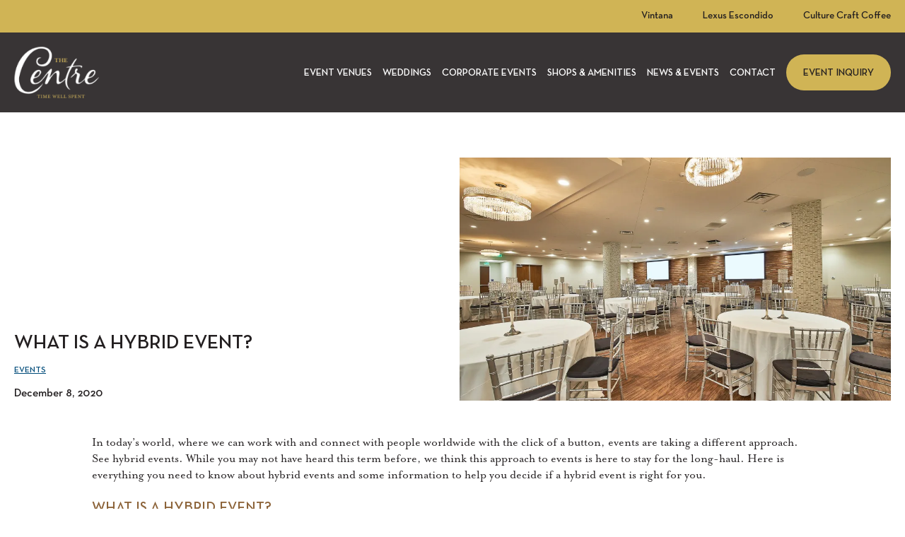

--- FILE ---
content_type: text/html; charset=UTF-8
request_url: https://thecentreescondido.com/blog/what-is-a-hybrid-event/
body_size: 15993
content:
<!DOCTYPE html>
<html lang="en-US">
<head>
  <meta charset="utf-8">
<script type="text/javascript">
/* <![CDATA[ */
var gform;gform||(document.addEventListener("gform_main_scripts_loaded",function(){gform.scriptsLoaded=!0}),document.addEventListener("gform/theme/scripts_loaded",function(){gform.themeScriptsLoaded=!0}),window.addEventListener("DOMContentLoaded",function(){gform.domLoaded=!0}),gform={domLoaded:!1,scriptsLoaded:!1,themeScriptsLoaded:!1,isFormEditor:()=>"function"==typeof InitializeEditor,callIfLoaded:function(o){return!(!gform.domLoaded||!gform.scriptsLoaded||!gform.themeScriptsLoaded&&!gform.isFormEditor()||(gform.isFormEditor()&&console.warn("The use of gform.initializeOnLoaded() is deprecated in the form editor context and will be removed in Gravity Forms 3.1."),o(),0))},initializeOnLoaded:function(o){gform.callIfLoaded(o)||(document.addEventListener("gform_main_scripts_loaded",()=>{gform.scriptsLoaded=!0,gform.callIfLoaded(o)}),document.addEventListener("gform/theme/scripts_loaded",()=>{gform.themeScriptsLoaded=!0,gform.callIfLoaded(o)}),window.addEventListener("DOMContentLoaded",()=>{gform.domLoaded=!0,gform.callIfLoaded(o)}))},hooks:{action:{},filter:{}},addAction:function(o,r,e,t){gform.addHook("action",o,r,e,t)},addFilter:function(o,r,e,t){gform.addHook("filter",o,r,e,t)},doAction:function(o){gform.doHook("action",o,arguments)},applyFilters:function(o){return gform.doHook("filter",o,arguments)},removeAction:function(o,r){gform.removeHook("action",o,r)},removeFilter:function(o,r,e){gform.removeHook("filter",o,r,e)},addHook:function(o,r,e,t,n){null==gform.hooks[o][r]&&(gform.hooks[o][r]=[]);var d=gform.hooks[o][r];null==n&&(n=r+"_"+d.length),gform.hooks[o][r].push({tag:n,callable:e,priority:t=null==t?10:t})},doHook:function(r,o,e){var t;if(e=Array.prototype.slice.call(e,1),null!=gform.hooks[r][o]&&((o=gform.hooks[r][o]).sort(function(o,r){return o.priority-r.priority}),o.forEach(function(o){"function"!=typeof(t=o.callable)&&(t=window[t]),"action"==r?t.apply(null,e):e[0]=t.apply(null,e)})),"filter"==r)return e[0]},removeHook:function(o,r,t,n){var e;null!=gform.hooks[o][r]&&(e=(e=gform.hooks[o][r]).filter(function(o,r,e){return!!(null!=n&&n!=o.tag||null!=t&&t!=o.priority)}),gform.hooks[o][r]=e)}});
/* ]]> */
</script>

  <meta name="viewport" content="width=device-width, initial-scale=1">


  <link rel="preload" href="https://thecentreescondido.com/wp-content/themes/thecentreescondido.com/fonts/neutratext-demi.woff2" as="font" type="font/woff2" crossorigin>
  <link rel="preload" href="https://thecentreescondido.com/wp-content/themes/thecentreescondido.com/fonts/eaves.woff2" as="font" type="font/woff2" crossorigin>
  <link rel="preload" href="https://thecentreescondido.com/wp-content/themes/thecentreescondido.com/img/logo.png" as="image">
  <link rel="preconnect" href="https://c0.wp.com">
	<link rel="preconnect" href="https://i0.wp.com">
  <link rel="preload" href="https://wsmcdn.audioeye.com/aem.js" as="script">
  
  <link rel="preload" as="image" href="https://i0.wp.com/thecentreescondido.com/wp-content/uploads/2020/12/003.jpg?fit=1920%2C1280&amp;ssl=1" imagesrcset="https://i0.wp.com/thecentreescondido.com/wp-content/uploads/2020/12/003.jpg?w=1920&amp;ssl=1 1920w, https://i0.wp.com/thecentreescondido.com/wp-content/uploads/2020/12/003.jpg?resize=300%2C200&amp;ssl=1 300w, https://i0.wp.com/thecentreescondido.com/wp-content/uploads/2020/12/003.jpg?resize=1024%2C683&amp;ssl=1 1024w, https://i0.wp.com/thecentreescondido.com/wp-content/uploads/2020/12/003.jpg?resize=768%2C512&amp;ssl=1 768w, https://i0.wp.com/thecentreescondido.com/wp-content/uploads/2020/12/003.jpg?resize=1536%2C1024&amp;ssl=1 1536w" imagesizes="(max-width: 600px) 100vw, 1000px" crossorgin >
  <meta name='robots' content='index, follow, max-image-preview:large, max-snippet:-1, max-video-preview:-1' />
	<style>img:is([sizes="auto" i], [sizes^="auto," i]) { contain-intrinsic-size: 3000px 1500px }</style>
	
	<!-- This site is optimized with the Yoast SEO plugin v26.2 - https://yoast.com/wordpress/plugins/seo/ -->
	<title>What Is a Hybrid Event? - The Centre of Escondido</title>
	<meta name="description" content="Curious about a hybrid event? Here is everything you need to know plus a few tips on how to plan one." />
	<link rel="canonical" href="https://thecentreescondido.com/blog/what-is-a-hybrid-event/" />
	<meta property="og:locale" content="en_US" />
	<meta property="og:type" content="article" />
	<meta property="og:title" content="What Is a Hybrid Event? - The Centre of Escondido" />
	<meta property="og:description" content="Curious about a hybrid event? Here is everything you need to know plus a few tips on how to plan one." />
	<meta property="og:url" content="https://thecentreescondido.com/blog/what-is-a-hybrid-event/" />
	<meta property="og:site_name" content="The Centre of Escondido" />
	<meta property="article:published_time" content="2020-12-08T21:43:22+00:00" />
	<meta property="article:modified_time" content="2020-12-21T20:58:47+00:00" />
	<meta property="og:image" content="https://i0.wp.com/thecentreescondido.com/wp-content/uploads/2020/12/003.jpg?fit=1920%2C1280&ssl=1" />
	<meta property="og:image:width" content="1920" />
	<meta property="og:image:height" content="1280" />
	<meta property="og:image:type" content="image/jpeg" />
	<meta name="author" content="Jana" />
	<meta name="twitter:card" content="summary_large_image" />
	<meta name="twitter:label1" content="Written by" />
	<meta name="twitter:data1" content="Jana" />
	<meta name="twitter:label2" content="Est. reading time" />
	<meta name="twitter:data2" content="3 minutes" />
	<script type="application/ld+json" class="yoast-schema-graph">{"@context":"https://schema.org","@graph":[{"@type":"WebPage","@id":"https://thecentreescondido.com/blog/what-is-a-hybrid-event/","url":"https://thecentreescondido.com/blog/what-is-a-hybrid-event/","name":"What Is a Hybrid Event? - The Centre of Escondido","isPartOf":{"@id":"https://thecentreescondido.com/#website"},"primaryImageOfPage":{"@id":"https://thecentreescondido.com/blog/what-is-a-hybrid-event/#primaryimage"},"image":{"@id":"https://thecentreescondido.com/blog/what-is-a-hybrid-event/#primaryimage"},"thumbnailUrl":"https://i0.wp.com/thecentreescondido.com/wp-content/uploads/2020/12/003.jpg?fit=1920%2C1280&ssl=1","datePublished":"2020-12-08T21:43:22+00:00","dateModified":"2020-12-21T20:58:47+00:00","author":{"@id":"https://thecentreescondido.com/#/schema/person/54aca312153f6207cb7a77269096852a"},"description":"Curious about a hybrid event? Here is everything you need to know plus a few tips on how to plan one.","breadcrumb":{"@id":"https://thecentreescondido.com/blog/what-is-a-hybrid-event/#breadcrumb"},"inLanguage":"en-US","potentialAction":[{"@type":"ReadAction","target":["https://thecentreescondido.com/blog/what-is-a-hybrid-event/"]}]},{"@type":"ImageObject","inLanguage":"en-US","@id":"https://thecentreescondido.com/blog/what-is-a-hybrid-event/#primaryimage","url":"https://i0.wp.com/thecentreescondido.com/wp-content/uploads/2020/12/003.jpg?fit=1920%2C1280&ssl=1","contentUrl":"https://i0.wp.com/thecentreescondido.com/wp-content/uploads/2020/12/003.jpg?fit=1920%2C1280&ssl=1","width":1920,"height":1280},{"@type":"BreadcrumbList","@id":"https://thecentreescondido.com/blog/what-is-a-hybrid-event/#breadcrumb","itemListElement":[{"@type":"ListItem","position":1,"name":"Home","item":"https://thecentreescondido.com/"},{"@type":"ListItem","position":2,"name":"Blog","item":"https://thecentreescondido.com/blog/"},{"@type":"ListItem","position":3,"name":"What Is a Hybrid Event?"}]},{"@type":"WebSite","@id":"https://thecentreescondido.com/#website","url":"https://thecentreescondido.com/","name":"The Centre of Escondido","description":"Time Well Spent","potentialAction":[{"@type":"SearchAction","target":{"@type":"EntryPoint","urlTemplate":"https://thecentreescondido.com/?s={search_term_string}"},"query-input":{"@type":"PropertyValueSpecification","valueRequired":true,"valueName":"search_term_string"}}],"inLanguage":"en-US"},{"@type":"Person","@id":"https://thecentreescondido.com/#/schema/person/54aca312153f6207cb7a77269096852a","name":"Jana"}]}</script>
	<!-- / Yoast SEO plugin. -->


<link rel='dns-prefetch' href='//stats.wp.com' />
<link rel='preconnect' href='//i0.wp.com' />
<link rel='preconnect' href='//c0.wp.com' />
<link rel='stylesheet' id='wp-block-library-css' href='https://c0.wp.com/c/6.8.3/wp-includes/css/dist/block-library/style.min.css' type='text/css' media='all' />
<style id='classic-theme-styles-inline-css' type='text/css'>
/*! This file is auto-generated */
.wp-block-button__link{color:#fff;background-color:#32373c;border-radius:9999px;box-shadow:none;text-decoration:none;padding:calc(.667em + 2px) calc(1.333em + 2px);font-size:1.125em}.wp-block-file__button{background:#32373c;color:#fff;text-decoration:none}
</style>
<link rel='stylesheet' id='mediaelement-css' href='https://c0.wp.com/c/6.8.3/wp-includes/js/mediaelement/mediaelementplayer-legacy.min.css' type='text/css' media='all' />
<link rel='stylesheet' id='wp-mediaelement-css' href='https://c0.wp.com/c/6.8.3/wp-includes/js/mediaelement/wp-mediaelement.min.css' type='text/css' media='all' />
<style id='jetpack-sharing-buttons-style-inline-css' type='text/css'>
.jetpack-sharing-buttons__services-list{display:flex;flex-direction:row;flex-wrap:wrap;gap:0;list-style-type:none;margin:5px;padding:0}.jetpack-sharing-buttons__services-list.has-small-icon-size{font-size:12px}.jetpack-sharing-buttons__services-list.has-normal-icon-size{font-size:16px}.jetpack-sharing-buttons__services-list.has-large-icon-size{font-size:24px}.jetpack-sharing-buttons__services-list.has-huge-icon-size{font-size:36px}@media print{.jetpack-sharing-buttons__services-list{display:none!important}}.editor-styles-wrapper .wp-block-jetpack-sharing-buttons{gap:0;padding-inline-start:0}ul.jetpack-sharing-buttons__services-list.has-background{padding:1.25em 2.375em}
</style>
<style id='global-styles-inline-css' type='text/css'>
:root{--wp--preset--aspect-ratio--square: 1;--wp--preset--aspect-ratio--4-3: 4/3;--wp--preset--aspect-ratio--3-4: 3/4;--wp--preset--aspect-ratio--3-2: 3/2;--wp--preset--aspect-ratio--2-3: 2/3;--wp--preset--aspect-ratio--16-9: 16/9;--wp--preset--aspect-ratio--9-16: 9/16;--wp--preset--color--black: #000000;--wp--preset--color--cyan-bluish-gray: #abb8c3;--wp--preset--color--white: #ffffff;--wp--preset--color--pale-pink: #f78da7;--wp--preset--color--vivid-red: #cf2e2e;--wp--preset--color--luminous-vivid-orange: #ff6900;--wp--preset--color--luminous-vivid-amber: #fcb900;--wp--preset--color--light-green-cyan: #7bdcb5;--wp--preset--color--vivid-green-cyan: #00d084;--wp--preset--color--pale-cyan-blue: #8ed1fc;--wp--preset--color--vivid-cyan-blue: #0693e3;--wp--preset--color--vivid-purple: #9b51e0;--wp--preset--gradient--vivid-cyan-blue-to-vivid-purple: linear-gradient(135deg,rgba(6,147,227,1) 0%,rgb(155,81,224) 100%);--wp--preset--gradient--light-green-cyan-to-vivid-green-cyan: linear-gradient(135deg,rgb(122,220,180) 0%,rgb(0,208,130) 100%);--wp--preset--gradient--luminous-vivid-amber-to-luminous-vivid-orange: linear-gradient(135deg,rgba(252,185,0,1) 0%,rgba(255,105,0,1) 100%);--wp--preset--gradient--luminous-vivid-orange-to-vivid-red: linear-gradient(135deg,rgba(255,105,0,1) 0%,rgb(207,46,46) 100%);--wp--preset--gradient--very-light-gray-to-cyan-bluish-gray: linear-gradient(135deg,rgb(238,238,238) 0%,rgb(169,184,195) 100%);--wp--preset--gradient--cool-to-warm-spectrum: linear-gradient(135deg,rgb(74,234,220) 0%,rgb(151,120,209) 20%,rgb(207,42,186) 40%,rgb(238,44,130) 60%,rgb(251,105,98) 80%,rgb(254,248,76) 100%);--wp--preset--gradient--blush-light-purple: linear-gradient(135deg,rgb(255,206,236) 0%,rgb(152,150,240) 100%);--wp--preset--gradient--blush-bordeaux: linear-gradient(135deg,rgb(254,205,165) 0%,rgb(254,45,45) 50%,rgb(107,0,62) 100%);--wp--preset--gradient--luminous-dusk: linear-gradient(135deg,rgb(255,203,112) 0%,rgb(199,81,192) 50%,rgb(65,88,208) 100%);--wp--preset--gradient--pale-ocean: linear-gradient(135deg,rgb(255,245,203) 0%,rgb(182,227,212) 50%,rgb(51,167,181) 100%);--wp--preset--gradient--electric-grass: linear-gradient(135deg,rgb(202,248,128) 0%,rgb(113,206,126) 100%);--wp--preset--gradient--midnight: linear-gradient(135deg,rgb(2,3,129) 0%,rgb(40,116,252) 100%);--wp--preset--font-size--small: 13px;--wp--preset--font-size--medium: 20px;--wp--preset--font-size--large: 36px;--wp--preset--font-size--x-large: 42px;--wp--preset--spacing--20: 0.44rem;--wp--preset--spacing--30: 0.67rem;--wp--preset--spacing--40: 1rem;--wp--preset--spacing--50: 1.5rem;--wp--preset--spacing--60: 2.25rem;--wp--preset--spacing--70: 3.38rem;--wp--preset--spacing--80: 5.06rem;--wp--preset--shadow--natural: 6px 6px 9px rgba(0, 0, 0, 0.2);--wp--preset--shadow--deep: 12px 12px 50px rgba(0, 0, 0, 0.4);--wp--preset--shadow--sharp: 6px 6px 0px rgba(0, 0, 0, 0.2);--wp--preset--shadow--outlined: 6px 6px 0px -3px rgba(255, 255, 255, 1), 6px 6px rgba(0, 0, 0, 1);--wp--preset--shadow--crisp: 6px 6px 0px rgba(0, 0, 0, 1);}:where(.is-layout-flex){gap: 0.5em;}:where(.is-layout-grid){gap: 0.5em;}body .is-layout-flex{display: flex;}.is-layout-flex{flex-wrap: wrap;align-items: center;}.is-layout-flex > :is(*, div){margin: 0;}body .is-layout-grid{display: grid;}.is-layout-grid > :is(*, div){margin: 0;}:where(.wp-block-columns.is-layout-flex){gap: 2em;}:where(.wp-block-columns.is-layout-grid){gap: 2em;}:where(.wp-block-post-template.is-layout-flex){gap: 1.25em;}:where(.wp-block-post-template.is-layout-grid){gap: 1.25em;}.has-black-color{color: var(--wp--preset--color--black) !important;}.has-cyan-bluish-gray-color{color: var(--wp--preset--color--cyan-bluish-gray) !important;}.has-white-color{color: var(--wp--preset--color--white) !important;}.has-pale-pink-color{color: var(--wp--preset--color--pale-pink) !important;}.has-vivid-red-color{color: var(--wp--preset--color--vivid-red) !important;}.has-luminous-vivid-orange-color{color: var(--wp--preset--color--luminous-vivid-orange) !important;}.has-luminous-vivid-amber-color{color: var(--wp--preset--color--luminous-vivid-amber) !important;}.has-light-green-cyan-color{color: var(--wp--preset--color--light-green-cyan) !important;}.has-vivid-green-cyan-color{color: var(--wp--preset--color--vivid-green-cyan) !important;}.has-pale-cyan-blue-color{color: var(--wp--preset--color--pale-cyan-blue) !important;}.has-vivid-cyan-blue-color{color: var(--wp--preset--color--vivid-cyan-blue) !important;}.has-vivid-purple-color{color: var(--wp--preset--color--vivid-purple) !important;}.has-black-background-color{background-color: var(--wp--preset--color--black) !important;}.has-cyan-bluish-gray-background-color{background-color: var(--wp--preset--color--cyan-bluish-gray) !important;}.has-white-background-color{background-color: var(--wp--preset--color--white) !important;}.has-pale-pink-background-color{background-color: var(--wp--preset--color--pale-pink) !important;}.has-vivid-red-background-color{background-color: var(--wp--preset--color--vivid-red) !important;}.has-luminous-vivid-orange-background-color{background-color: var(--wp--preset--color--luminous-vivid-orange) !important;}.has-luminous-vivid-amber-background-color{background-color: var(--wp--preset--color--luminous-vivid-amber) !important;}.has-light-green-cyan-background-color{background-color: var(--wp--preset--color--light-green-cyan) !important;}.has-vivid-green-cyan-background-color{background-color: var(--wp--preset--color--vivid-green-cyan) !important;}.has-pale-cyan-blue-background-color{background-color: var(--wp--preset--color--pale-cyan-blue) !important;}.has-vivid-cyan-blue-background-color{background-color: var(--wp--preset--color--vivid-cyan-blue) !important;}.has-vivid-purple-background-color{background-color: var(--wp--preset--color--vivid-purple) !important;}.has-black-border-color{border-color: var(--wp--preset--color--black) !important;}.has-cyan-bluish-gray-border-color{border-color: var(--wp--preset--color--cyan-bluish-gray) !important;}.has-white-border-color{border-color: var(--wp--preset--color--white) !important;}.has-pale-pink-border-color{border-color: var(--wp--preset--color--pale-pink) !important;}.has-vivid-red-border-color{border-color: var(--wp--preset--color--vivid-red) !important;}.has-luminous-vivid-orange-border-color{border-color: var(--wp--preset--color--luminous-vivid-orange) !important;}.has-luminous-vivid-amber-border-color{border-color: var(--wp--preset--color--luminous-vivid-amber) !important;}.has-light-green-cyan-border-color{border-color: var(--wp--preset--color--light-green-cyan) !important;}.has-vivid-green-cyan-border-color{border-color: var(--wp--preset--color--vivid-green-cyan) !important;}.has-pale-cyan-blue-border-color{border-color: var(--wp--preset--color--pale-cyan-blue) !important;}.has-vivid-cyan-blue-border-color{border-color: var(--wp--preset--color--vivid-cyan-blue) !important;}.has-vivid-purple-border-color{border-color: var(--wp--preset--color--vivid-purple) !important;}.has-vivid-cyan-blue-to-vivid-purple-gradient-background{background: var(--wp--preset--gradient--vivid-cyan-blue-to-vivid-purple) !important;}.has-light-green-cyan-to-vivid-green-cyan-gradient-background{background: var(--wp--preset--gradient--light-green-cyan-to-vivid-green-cyan) !important;}.has-luminous-vivid-amber-to-luminous-vivid-orange-gradient-background{background: var(--wp--preset--gradient--luminous-vivid-amber-to-luminous-vivid-orange) !important;}.has-luminous-vivid-orange-to-vivid-red-gradient-background{background: var(--wp--preset--gradient--luminous-vivid-orange-to-vivid-red) !important;}.has-very-light-gray-to-cyan-bluish-gray-gradient-background{background: var(--wp--preset--gradient--very-light-gray-to-cyan-bluish-gray) !important;}.has-cool-to-warm-spectrum-gradient-background{background: var(--wp--preset--gradient--cool-to-warm-spectrum) !important;}.has-blush-light-purple-gradient-background{background: var(--wp--preset--gradient--blush-light-purple) !important;}.has-blush-bordeaux-gradient-background{background: var(--wp--preset--gradient--blush-bordeaux) !important;}.has-luminous-dusk-gradient-background{background: var(--wp--preset--gradient--luminous-dusk) !important;}.has-pale-ocean-gradient-background{background: var(--wp--preset--gradient--pale-ocean) !important;}.has-electric-grass-gradient-background{background: var(--wp--preset--gradient--electric-grass) !important;}.has-midnight-gradient-background{background: var(--wp--preset--gradient--midnight) !important;}.has-small-font-size{font-size: var(--wp--preset--font-size--small) !important;}.has-medium-font-size{font-size: var(--wp--preset--font-size--medium) !important;}.has-large-font-size{font-size: var(--wp--preset--font-size--large) !important;}.has-x-large-font-size{font-size: var(--wp--preset--font-size--x-large) !important;}
:where(.wp-block-post-template.is-layout-flex){gap: 1.25em;}:where(.wp-block-post-template.is-layout-grid){gap: 1.25em;}
:where(.wp-block-columns.is-layout-flex){gap: 2em;}:where(.wp-block-columns.is-layout-grid){gap: 2em;}
:root :where(.wp-block-pullquote){font-size: 1.5em;line-height: 1.6;}
</style>
<link rel='stylesheet' id='style-css' href='https://thecentreescondido.com/wp-content/themes/thecentreescondido.com/dist/style.css?ver=1636049995' type='text/css' media='all' />
<script type="text/javascript" src="https://c0.wp.com/c/6.8.3/wp-includes/js/jquery/jquery.min.js" id="jquery-core-js"></script>
<script type="text/javascript" src="https://c0.wp.com/c/6.8.3/wp-includes/js/jquery/jquery-migrate.min.js" id="jquery-migrate-js"></script>
<script type="text/javascript" src="https://thecentreescondido.com/wp-content/themes/thecentreescondido.com/dist/app.js?ver=1694739136" id="theme_js-js"></script>
	<style>img#wpstats{display:none}</style>
				<style type="text/css" id="wp-custom-css">
			.wysiwyg.single .cta a {
	color: white;
}

ul#gform_fields_4 li#field_4_6 {width: 100%;margin-top: 1em;}

ul#gform_fields_4 {flex-wrap: wrap;}

#field_3_13, #field_5_6, #field_4_7 {
	display: block!important;
}
#field_5_6 label,
#field_3_13 label,
#field_4_7 label {
	display: none!important;
}
#field_5_6,
#field_3_13,
#field_4_7{
	margin-bottom: 20px!important
}
#field_4_7{
	margin-top: 20px!important
}

.author-block p:last-of-type {
    margin-bottom: 0;
}

.author-block p:first-of-type {
    font-weight: bold;
    text-transform: uppercase;
    font-family: NeutraText-Demi,sans-serif;
    font-size: 16px;
}

.author-block {
    padding: 36px;
    background: #f7f0d9;
    margin-top:48px
}
@media(max-width: 800px) {
    .author-block {
     padding: 24px;
    }
}

.embed-wrapper {
	position: relative; overflow: hidden; max-width: 100%; }
.embed-wrapper:after {
	content: '';
	padding-bottom: 56.25%;
	display:block;
	width: 100%;
}
.embed-wrapper iframe{ position: absolute; top: 0; left: 0; width: 100%; height: 100%;
}

.ginput_container_time {
    display: flex;
    flex-grow: 1;
    align-items: center;
}

.ginput_container_time i {
    font-style: normal;
    margin-left:4px;
}

.gfield--type-time .clear-multi {
    display: flex;
    gap: 4px;
}

#field_3_12 label {
    display: block!important;
}

.gfield--input-type-time {
    display: flex!important;;
    flex-direction: column-reverse;
}


.inquiry-form .gform_wrapper .gform_body ul li:nth-of-type(10) {
        width:calc(100%);
    }
@media(min-width: 801px) {
    .inquiry-form .gform_wrapper .gform_body ul li:nth-of-type(8) {
        width:calc(33.33333% - 13.33px);
    }
    .inquiry-form .gform_wrapper .gform_body ul li:nth-of-type(9) {
        width:calc(33.33333% - 13.33px);
    }
}
#tripleseat_embed_form .button {
    color: white;
}		</style>
		
  <link rel="preconnect" href="https://wsv3cdn.audioeye.com">
  <link rel="preconnect" href="https://analytics.audioeye.com">

      <link rel="preconnect" href="https://www.google.com">
    <link rel="preconnect" href="https://www.googletagmanager.com">
    <link rel="preconnect" href="https://s.pinimg.com">
    <link rel="preconnect" href="https://connect.facebook.net">

    <link rel='dns-prefetch' href='//connect.facebook.net' />
    <link rel='dns-prefetch' href='//ct.pinterest.com' />
    <link rel='dns-prefetch' href='//www.pinterest.com' />
    <link rel='dns-prefetch' href='//www.facebook.com' />
    <link rel='dns-prefetch' href='//s.pinimg.com' />
    <link rel='dns-prefetch' href='//stats.g.doubleclick.net' />
    <link rel='dns-prefetch' href='//google-analytics.com' />
    <link rel='dns-prefetch' href='//www.google.com' />
    <link rel='dns-prefetch' href='//www.gstatic.com' />
    <link rel='dns-prefetch' href='//www.googletagmanager.com' />

	<script>
		!function(e){if(!window.pintrk){window.pintrk = function () {
		window.pintrk.queue.push(Array.prototype.slice.call(arguments))};var
		  n=window.pintrk;n.queue=[],n.version="3.0";var
		  t=document.createElement("script");t.async=!0,t.src=e;var
		  r=document.getElementsByTagName("script")[0];
		  r.parentNode.insertBefore(t,r)}}("https://s.pinimg.com/ct/core.js");
		pintrk('load', '2613248498632');
		pintrk('page');
		pintrk('track', 'pagevisit');
	</script>
		
    <script>
      !function(f,b,e,v,n,t,s)
      {if(f.fbq)return;n=f.fbq=function(){n.callMethod?
      n.callMethod.apply(n,arguments):n.queue.push(arguments)};
      if(!f._fbq)f._fbq=n;n.push=n;n.loaded=!0;n.version='2.0';
      n.queue=[];t=b.createElement(e);t.async=!0;
      t.src=v;s=b.getElementsByTagName(e)[0];
      s.parentNode.insertBefore(t,s)}(window, document,'script',
      'https://connect.facebook.net/en_US/fbevents.js');
      fbq('init', '1574395132608605');
      fbq('track', 'PageView');
    </script>

    <!-- Global site tag (gtag.js) - Google Analytics (UA setup) -->
	<script async src="https://www.googletagmanager.com/gtag/js?id=G-0RQ130KVFW"></script>
	<script>
	  window.dataLayer = window.dataLayer || [];
	  function gtag(){dataLayer.push(arguments);}
	  gtag('js', new Date());

	  gtag('config', 'UA-32104616-1');
	  gtag('config', 'G-0RQ130KVFW'); //ga4, with debug mode on, remove object to turn debug off
	</script>
	
	<!-- Google Tag Manager (we arent using anymore) --><!--<script>(function(w,d,s,l,i){w[l]=w[l]||[];w[l].push({'gtm.start':new Date().getTime(),event:'gtm.js'});var f=d.getElementsByTagName(s)[0],j=d.createElement(s),dl=l!='dataLayer'?'&l='+l:'';j.async=true;j.src='https://www.googletagmanager.com/gtm.js?id='+i+dl;f.parentNode.insertBefore(j,f);})(window,document,'script','dataLayer','GTM-M9ZL445');</script>--><!-- End Google Tag Manager -->
	
  
  <link rel="shortcut icon" href="https://thecentreescondido.com/wp-content/themes/thecentreescondido.com/img/favicon.jpg">


</head>
<body class="wp-singular post-template-default single single-post postid-1680 single-format-standard wp-theme-thecentreescondidocom">

<div class="wrapper">
<div class="overflow">
  
  <nav class="mobile-menu-menus">
    <div>
      <div class="menu-header-main-menu-container"><ul id="menu-header-main-menu" class="menu"><li id="menu-item-1124" class="menu-item menu-item-type-post_type menu-item-object-page menu-item-1124"><a href="https://thecentreescondido.com/event-venues/">Event Venues</a></li>
<li id="menu-item-1205" class="menu-item menu-item-type-post_type menu-item-object-page menu-item-1205"><a href="https://thecentreescondido.com/weddings/">Weddings</a></li>
<li id="menu-item-1258" class="menu-item menu-item-type-post_type menu-item-object-page menu-item-1258"><a href="https://thecentreescondido.com/corporate-events/">Corporate Events</a></li>
<li id="menu-item-1552" class="menu-item menu-item-type-post_type menu-item-object-page menu-item-1552"><a href="https://thecentreescondido.com/shops-and-amenities/">Shops &#038; Amenities</a></li>
<li id="menu-item-1175" class="menu-item menu-item-type-post_type menu-item-object-page current_page_parent menu-item-1175"><a href="https://thecentreescondido.com/blog/">News &#038; Events</a></li>
<li id="menu-item-1256" class="menu-item menu-item-type-post_type menu-item-object-page menu-item-1256"><a href="https://thecentreescondido.com/contact/">Contact</a></li>
<li id="menu-item-1176" class="menu-item menu-item-type-post_type menu-item-object-page menu-item-1176"><a href="https://thecentreescondido.com/event-inquiry/">Event Inquiry</a></li>
</ul></div>      <div class="menu-header-secondary-menu-container"><ul id="menu-header-secondary-menu" class="menu"><li id="menu-item-1127" class="menu-item menu-item-type-custom menu-item-object-custom menu-item-1127"><a target="_blank" href="https://www.cohnrestaurants.com/vintana">Vintana</a></li>
<li id="menu-item-1128" class="menu-item menu-item-type-custom menu-item-object-custom menu-item-1128"><a target="_blank" href="https://www.lexusescondido.com/">Lexus Escondido</a></li>
<li id="menu-item-1129" class="menu-item menu-item-type-custom menu-item-object-custom menu-item-1129"><a target="_blank" href="https://culturecraftcoffee.com/">Culture Craft Coffee</a></li>
</ul></div>    </div>
  </nav>
  <header class="main-header">
    <div class="bg-gold secondary-nav-row">
      <div class="bleed-width">
        <nav class="menu-gold"><div class="menu-header-secondary-menu-container"><ul id="menu-header-secondary-menu-1" class="menu"><li class="menu-item menu-item-type-custom menu-item-object-custom menu-item-1127"><a target="_blank" href="https://www.cohnrestaurants.com/vintana">Vintana</a></li>
<li class="menu-item menu-item-type-custom menu-item-object-custom menu-item-1128"><a target="_blank" href="https://www.lexusescondido.com/">Lexus Escondido</a></li>
<li class="menu-item menu-item-type-custom menu-item-object-custom menu-item-1129"><a target="_blank" href="https://culturecraftcoffee.com/">Culture Craft Coffee</a></li>
</ul></div></nav>
      </div>
    </div>
    <div class="bg-black primary-nav-row">
      <div class="bleed-width">
        <a href="/" class="logo-link">
          <h1 class="logo"><span class="sr">The Centre</span><img src="https://thecentreescondido.com/wp-content/themes/thecentreescondido.com/img/logo.png" alt="" height="186" width="304" style="height:auto"></h1>
        </a>
        <nav class="menu-black">
          <div class="menu-header-main-menu-container"><ul id="menu-header-main-menu-1" class="menu"><li class="menu-item menu-item-type-post_type menu-item-object-page menu-item-1124"><a href="https://thecentreescondido.com/event-venues/">Event Venues</a></li>
<li class="menu-item menu-item-type-post_type menu-item-object-page menu-item-1205"><a href="https://thecentreescondido.com/weddings/">Weddings</a></li>
<li class="menu-item menu-item-type-post_type menu-item-object-page menu-item-1258"><a href="https://thecentreescondido.com/corporate-events/">Corporate Events</a></li>
<li class="menu-item menu-item-type-post_type menu-item-object-page menu-item-1552"><a href="https://thecentreescondido.com/shops-and-amenities/">Shops &#038; Amenities</a></li>
<li class="menu-item menu-item-type-post_type menu-item-object-page current_page_parent menu-item-1175"><a href="https://thecentreescondido.com/blog/">News &#038; Events</a></li>
<li class="menu-item menu-item-type-post_type menu-item-object-page menu-item-1256"><a href="https://thecentreescondido.com/contact/">Contact</a></li>
<li class="menu-item menu-item-type-post_type menu-item-object-page menu-item-1176"><a href="https://thecentreescondido.com/event-inquiry/">Event Inquiry</a></li>
</ul></div>        </nav>
        <div class="mobile-menu-toggle mobile-menu-toggle-target">
          <button class="toggle toggle--collapse" type="button">
            <span class="text-span">Menu</span>
            <span class="toggle-box">
              <span class="toggle-inner"></span>
            </span>
          </button>
        </div>
      </div>

     
    </div>

  </header>
  
  <main id="content" class="">

<div class="bleed-width blog-header">
  <div class="blog-meta">
    <h1>What Is a Hybrid Event?</h1>
    <p class="categories">
      <a href="/blog/events/">Events</a> 
    </p>
        <p class="date">December 8, 2020</p>
      </div>
    <div class="blog-hero">
    <img src="https://i0.wp.com/thecentreescondido.com/wp-content/uploads/2020/12/003.jpg?fit=1920%2C1280&amp;ssl=1" srcset="https://i0.wp.com/thecentreescondido.com/wp-content/uploads/2020/12/003.jpg?w=1920&amp;ssl=1 1920w, https://i0.wp.com/thecentreescondido.com/wp-content/uploads/2020/12/003.jpg?resize=300%2C200&amp;ssl=1 300w, https://i0.wp.com/thecentreescondido.com/wp-content/uploads/2020/12/003.jpg?resize=1024%2C683&amp;ssl=1 1024w, https://i0.wp.com/thecentreescondido.com/wp-content/uploads/2020/12/003.jpg?resize=768%2C512&amp;ssl=1 768w, https://i0.wp.com/thecentreescondido.com/wp-content/uploads/2020/12/003.jpg?resize=1536%2C1024&amp;ssl=1 1536w" loading="eager" sizes="(max-width: 600px) 100vw, 1000px" alt="" height="1280" width="1920" />  </div>
</div>

<div class="single content-width wysiwyg">
  <p><span style="font-weight: 400;">In today’s world, where we can work with and connect with people worldwide with the click of a button, events are taking a different approach. See hybrid events. While you may not have heard this term before, we think this approach to events is here to stay for the long-haul. Here is everything you need to know about hybrid events and some information to help you decide if a hybrid event is right for you.</span></p>
<h2><b>What Is A Hybrid Event?</b></h2>
<p><span style="font-weight: 400;">A hybrid event is—for lack of a better explanation—a way to combine an in-person event with a virtual event. Let’s use a corporate event as an example. A company might have locations all over the globe, with its headquarters in one specific metropolitan area. Traditionally, a business would pay to have everyone meet in one central place, pay for airfare, hotels, etc. Or host multiple events in different cities to reach everyone on their team. This can get costly and create a divide when some attendees can’t make it or get a slightly different experience than others. Many companies are now opting to host the event live for people who can make it and allow the other attendees to tap in via</span><a href="https://thecentreescondido.com/blog/5-tips-to-keep-your-team-engaged-in-a-virtual-meeting/"> <span style="font-weight: 400;">web conferencing apps like Zoom and Google Meet</span></a><span style="font-weight: 400;">. This way, everyone can be a part of the same event, get the same info, and the cost can go way down.</span></p>
<h2><b>Why Would I Want To Host A Hybrid Event?</b></h2>
<p><span style="font-weight: 400;">Besides the apparent cost-savings, these events allow you to reach people for days to come. In the past several years, you may have noticed many in-person conferences giving you “virtual pass” options. The idea for these is to allow those who could not make a live event for personal or logistical reasons to log in and participate for months and even years after the event is through. By being able to record sessions, you can create an online portal so that your event can be watched and re-watched time and time again. However, beware that not all event venues can host virtual events alongside the in-person ones. So, you must let your desired venue know of your goals before you sign on the dotted line to host there. By bringing up all of your event ideas in the initial event venue tours and meetings, you can avoid many issues that tend to creep up in the planning process.</span></p>
<h2><b>How Does This Translate To Personal Events?</b></h2>
<p><span style="font-weight: 400;">You may be wondering how hybrid events could be applicable for your private occasions like a wedding, quinceanera, or baby shower. Well, we have heard incredible stories of folks hosting Zoom weddings and going so far as to sending cake in a mug to each virtual attendee so that they can be a part of the cake eating. Virtual experiences don’t only have to be planned for conferences and speaking engagements. <a href="https://thecentreescondido.com/blog/how-to-plan-a-hybrid-event/">You can plan games, get a DJ to host a dance party</a>, and even allow people to give speeches and break out into “tables” just like they would at an in-person event. So, if you want to keep your wedding or event small and intimate but still want your friends around the world to be able to participate, a hybrid event might be perfect for you!</span></p>
<h2><b>Hybrid Event Venues In San Diego County</b></h2>
<p><span style="font-weight: 400;">Because we believe in the future of hybrid events, our</span><a href="https://thecentreescondido.com/event-venues/"> <span style="font-weight: 400;">indoor and outdoor event venues</span></a><span style="font-weight: 400;"> are available to host your in-person, virtual, and hybrid and</span><a href="https://thecentreescondido.com/blog/what-is-a-micro-wedding/"> <span style="font-weight: 400;">micro-events with ease</span></a><span style="font-weight: 400;">. You can walk through each of our event venues with our virtual tours on each event venue page and contact our team to see which space would best suit your needs. We are here to help you get exactly what you need out of your event day and cannot wait to be a part of the future of events with you.</span></p>
<p><span style="font-weight: 400;">To find out more about The Centre Escondido and all of our in-person and virtual event spaces for private and corporate events, head to our website. We are always</span><a href="https://thecentreescondido.com/blog/"> <span style="font-weight: 400;">uploading new resources</span></a><span style="font-weight: 400;"> to make planning a breeze and looking for ways to enhance all 13 of our venues.</span></p>
  <!--<div class="author-block">
	  <p>Reviewed By:<br>Paul K., Creative Executive at the Centre Escondido</p>
	  <p>Paul is a highly talented Creative Executive with over fifteen years of experience in luxury hospitality and asset management. Having worked with iconic luxury resorts in Southern California such as Pelican Hill and Terranea, he brings a wealth of knowledge and expertise to the table. From luxury hospitality experiences to a passion for cars, his industry experience makes him the perfect match for The Centre Escondido.</p>
  </div>-->
</div>

<div class="bleed-width">
  <section class="related-posts">
  <h1 class="h1 centered neutra">Related Posts</h1>
  <div class="row">
    
<div class="blog-preview-card">
      <a href="https://thecentreescondido.com/blog/picking-the-right-bridal-shower-outfit-for-each-season/" class="preview-hero">
      <img src="https://i0.wp.com/thecentreescondido.com/wp-content/uploads/2025/10/reistor-T6mrEDOf88Y-unsplash-scaled.jpg?fit=2560%2C1703&amp;ssl=1" srcset="https://i0.wp.com/thecentreescondido.com/wp-content/uploads/2025/10/reistor-T6mrEDOf88Y-unsplash-scaled.jpg?w=2560&amp;ssl=1 2560w, https://i0.wp.com/thecentreescondido.com/wp-content/uploads/2025/10/reistor-T6mrEDOf88Y-unsplash-scaled.jpg?resize=300%2C200&amp;ssl=1 300w, https://i0.wp.com/thecentreescondido.com/wp-content/uploads/2025/10/reistor-T6mrEDOf88Y-unsplash-scaled.jpg?resize=1024%2C681&amp;ssl=1 1024w, https://i0.wp.com/thecentreescondido.com/wp-content/uploads/2025/10/reistor-T6mrEDOf88Y-unsplash-scaled.jpg?resize=768%2C511&amp;ssl=1 768w, https://i0.wp.com/thecentreescondido.com/wp-content/uploads/2025/10/reistor-T6mrEDOf88Y-unsplash-scaled.jpg?resize=1536%2C1022&amp;ssl=1 1536w, https://i0.wp.com/thecentreescondido.com/wp-content/uploads/2025/10/reistor-T6mrEDOf88Y-unsplash-scaled.jpg?resize=2048%2C1363&amp;ssl=1 2048w" loading="lazy" sizes="(max-width: 400px) 100vw, 400px" alt="" height="1703" width="2560" />    </a>
    
  <div class="preview-meta">
    <a href="https://thecentreescondido.com/blog/picking-the-right-bridal-shower-outfit-for-each-season/" style="text-decoration: none"><h1 >Picking The Right Bridal Shower Outfit For Each Season</h1></a>
    <p class="categories">
      <a href="/blog/events/">Events</a><a href="/blog/wedding-resources/">Weddings</a> 
    </p>
        <p class="date">October 27, 2025</p>
      </div>
  <div class="preview-excerpt"><p>Picking a bridal shower outfit is one thing, and having it match the season is another. Here are some advice with Pinterest boards for you!</p>
</div>
  <a class="preview-cta"  href="https://thecentreescondido.com/blog/picking-the-right-bridal-shower-outfit-for-each-season/" >
          <span class="button">Learn More</span>
      </a>
</div>

<div class="blog-preview-card">
      <a href="https://thecentreescondido.com/blog/bridal-shower-outfits-for-brides-and-their-guests/" class="preview-hero">
      <img src="https://i0.wp.com/thecentreescondido.com/wp-content/uploads/2025/10/ani-rain-XChKiHcUTLo-unsplash-scaled.jpg?fit=2560%2C1707&amp;ssl=1" srcset="https://i0.wp.com/thecentreescondido.com/wp-content/uploads/2025/10/ani-rain-XChKiHcUTLo-unsplash-scaled.jpg?w=2560&amp;ssl=1 2560w, https://i0.wp.com/thecentreescondido.com/wp-content/uploads/2025/10/ani-rain-XChKiHcUTLo-unsplash-scaled.jpg?resize=300%2C200&amp;ssl=1 300w, https://i0.wp.com/thecentreescondido.com/wp-content/uploads/2025/10/ani-rain-XChKiHcUTLo-unsplash-scaled.jpg?resize=1024%2C683&amp;ssl=1 1024w, https://i0.wp.com/thecentreescondido.com/wp-content/uploads/2025/10/ani-rain-XChKiHcUTLo-unsplash-scaled.jpg?resize=768%2C512&amp;ssl=1 768w, https://i0.wp.com/thecentreescondido.com/wp-content/uploads/2025/10/ani-rain-XChKiHcUTLo-unsplash-scaled.jpg?resize=1536%2C1024&amp;ssl=1 1536w, https://i0.wp.com/thecentreescondido.com/wp-content/uploads/2025/10/ani-rain-XChKiHcUTLo-unsplash-scaled.jpg?resize=2048%2C1365&amp;ssl=1 2048w" loading="lazy" sizes="(max-width: 400px) 100vw, 400px" alt="a rack of colorful bridal shower outfits for guests" height="1707" width="2560" />    </a>
    
  <div class="preview-meta">
    <a href="https://thecentreescondido.com/blog/bridal-shower-outfits-for-brides-and-their-guests/" style="text-decoration: none"><h1 >Bridal Shower Outfits For Brides And Their Guests</h1></a>
    <p class="categories">
      <a href="/blog/events/">Events</a><a href="/blog/wedding-resources/">Weddings</a> 
    </p>
        <p class="date">October 20, 2025</p>
      </div>
  <div class="preview-excerpt"><p>Finding the perfect bridal shower outfit, whether you are a guest or the bride, can be a stressful task. Here is some advice for you.</p>
</div>
  <a class="preview-cta"  href="https://thecentreescondido.com/blog/bridal-shower-outfits-for-brides-and-their-guests/" >
          <span class="button">Learn More</span>
      </a>
</div>

<div class="blog-preview-card">
      <a href="https://thecentreescondido.com/blog/the-best-free-and-paid-event-planning-tools-in-2025/" class="preview-hero">
      <img src="https://i0.wp.com/thecentreescondido.com/wp-content/uploads/2025/09/beth-jnr-0h-FN7oByyw-unsplash-scaled.jpg?fit=2560%2C1707&amp;ssl=1" srcset="https://i0.wp.com/thecentreescondido.com/wp-content/uploads/2025/09/beth-jnr-0h-FN7oByyw-unsplash-scaled.jpg?w=2560&amp;ssl=1 2560w, https://i0.wp.com/thecentreescondido.com/wp-content/uploads/2025/09/beth-jnr-0h-FN7oByyw-unsplash-scaled.jpg?resize=300%2C200&amp;ssl=1 300w, https://i0.wp.com/thecentreescondido.com/wp-content/uploads/2025/09/beth-jnr-0h-FN7oByyw-unsplash-scaled.jpg?resize=1024%2C683&amp;ssl=1 1024w, https://i0.wp.com/thecentreescondido.com/wp-content/uploads/2025/09/beth-jnr-0h-FN7oByyw-unsplash-scaled.jpg?resize=768%2C512&amp;ssl=1 768w, https://i0.wp.com/thecentreescondido.com/wp-content/uploads/2025/09/beth-jnr-0h-FN7oByyw-unsplash-scaled.jpg?resize=1536%2C1024&amp;ssl=1 1536w, https://i0.wp.com/thecentreescondido.com/wp-content/uploads/2025/09/beth-jnr-0h-FN7oByyw-unsplash-scaled.jpg?resize=2048%2C1365&amp;ssl=1 2048w" loading="lazy" sizes="(max-width: 400px) 100vw, 400px" alt="Attendees socializing at an event planned with free and paid event planning tools" height="1707" width="2560" />    </a>
    
  <div class="preview-meta">
    <a href="https://thecentreescondido.com/blog/the-best-free-and-paid-event-planning-tools-in-2025/" style="text-decoration: none"><h1 >The Best Free And Paid Event Planning Tools in 2025</h1></a>
    <p class="categories">
      <a href="/blog/business-meeting-resources/">Business Meeting Resources</a><a href="/blog/business-resources/">Business Resources</a><a href="/blog/events/">Events</a> 
    </p>
        <p class="date">September 29, 2025</p>
      </div>
  <div class="preview-excerpt"><p>If you are planning an event in 2025, there are lots of free and paid tools to help you stay on track. Check out our favorite tools here.</p>
</div>
  <a class="preview-cta"  href="https://thecentreescondido.com/blog/the-best-free-and-paid-event-planning-tools-in-2025/" >
          <span class="button">Learn More</span>
      </a>
</div>

<div class="blog-preview-card">
      <a href="https://thecentreescondido.com/blog/our-favorite-free-and-paid-wedding-planning-tools/" class="preview-hero">
      <img src="https://i0.wp.com/thecentreescondido.com/wp-content/uploads/2025/09/jazmin-quaynor-18mUXUS8ksI-unsplash-scaled.jpg?fit=2560%2C1707&amp;ssl=1" srcset="https://i0.wp.com/thecentreescondido.com/wp-content/uploads/2025/09/jazmin-quaynor-18mUXUS8ksI-unsplash-scaled.jpg?w=2560&amp;ssl=1 2560w, https://i0.wp.com/thecentreescondido.com/wp-content/uploads/2025/09/jazmin-quaynor-18mUXUS8ksI-unsplash-scaled.jpg?resize=300%2C200&amp;ssl=1 300w, https://i0.wp.com/thecentreescondido.com/wp-content/uploads/2025/09/jazmin-quaynor-18mUXUS8ksI-unsplash-scaled.jpg?resize=1024%2C683&amp;ssl=1 1024w, https://i0.wp.com/thecentreescondido.com/wp-content/uploads/2025/09/jazmin-quaynor-18mUXUS8ksI-unsplash-scaled.jpg?resize=768%2C512&amp;ssl=1 768w, https://i0.wp.com/thecentreescondido.com/wp-content/uploads/2025/09/jazmin-quaynor-18mUXUS8ksI-unsplash-scaled.jpg?resize=1536%2C1024&amp;ssl=1 1536w, https://i0.wp.com/thecentreescondido.com/wp-content/uploads/2025/09/jazmin-quaynor-18mUXUS8ksI-unsplash-scaled.jpg?resize=2048%2C1365&amp;ssl=1 2048w" loading="lazy" sizes="(max-width: 400px) 100vw, 400px" alt="A free wedding tool, this week&#039;s tasks, alongside a camera and pen on a marble table." height="1707" width="2560" />    </a>
    
  <div class="preview-meta">
    <a href="https://thecentreescondido.com/blog/our-favorite-free-and-paid-wedding-planning-tools/" style="text-decoration: none"><h1 >Our Favorite Free and Paid Wedding Planning Tools</h1></a>
    <p class="categories">
      <a href="/blog/events/">Events</a><a href="/blog/wedding-resources/">Weddings</a> 
    </p>
        <p class="date">September 22, 2025</p>
      </div>
  <div class="preview-excerpt"><p>Are you starting to plan your wedding? Here are our favorite free and paid wedding planning tools for you to add to your tool belt.</p>
</div>
  <a class="preview-cta"  href="https://thecentreescondido.com/blog/our-favorite-free-and-paid-wedding-planning-tools/" >
          <span class="button">Learn More</span>
      </a>
</div>
  </div>
  <a href="/blog/">see more</a>
</section>
</div>

</main>
<footer class="bg-black site-footer">
  <div class="bleed-width">
    <div class="row footer-top">
      <div class="footer-contact c">
        <h3>Contact</h3>
                    <a target="_blank" href="tel:+17607457777" class="no-ul-unless-hover" title="The Centre of Escondido Phone Number" rel="noopener">(760) 745-7777 ext 2</a>
                    <br>
        
         
            <a target="_blank" href="mailto:events@dinevintana.com" class="" title="The Centre of Escondido Email Address" rel="noopener">events@dinevintana.com</a>

          <br><br>
        
                    <a target="_blank" href="https://g.page/TheCentreEscondido" class="no-ul-unless-hover" title="The Centre of Escondido on Google Maps" rel="noopener">1205 Auto Park Way<br>Escondido, CA&nbsp;92029</a>
                    
              </div>
            <div class="footer-hours c">
        <h3>Hours</h3>
        Building Hours:<br>Mon.‑Sat.: 7 a.m.‑11 p.m. | Sun: 10 a.m.‑8 p.m.<br><br>Event Office Hours By Appointment:<br>Mon.‑Sat.: 9 a.m.‑6 p.m.      </div>
            <div class="footer-connect c">
        <!--<h3>Connect</h3>
        <p>Sign up to receive updates on events, promotions, and more happening at The Centre!</p>
        <div class="footer-mailchimp-form-wrapper">
          
                <div class='gf_browser_chrome gform_wrapper gform_legacy_markup_wrapper gform-theme--no-framework footer-mailchimp_wrapper' data-form-theme='legacy' data-form-index='0' id='gform_wrapper_4' ><div id='gf_4' class='gform_anchor' tabindex='-1'></div><form method='post' enctype='multipart/form-data' target='gform_ajax_frame_4' id='gform_4' class='footer-mailchimp' action='/blog/what-is-a-hybrid-event/#gf_4' data-formid='4' novalidate>					<div style="display: none !important;" class="akismet-fields-container gf_invisible" data-prefix="ak_">
						<label>&#916;<textarea name="ak_hp_textarea" cols="45" rows="8" maxlength="100"></textarea></label>
						<input type="hidden" id="ak_js_1" name="ak_js" value="214" />
						<script type="text/javascript">
/* <![CDATA[ */
document.getElementById( "ak_js_1" ).setAttribute( "value", ( new Date() ).getTime() );
/* ]]> */
</script>

					</div>
                        <div class='gform-body gform_body'><ul id='gform_fields_4' class='gform_fields top_label form_sublabel_below description_below validation_below'><li id="field_4_5" class="gfield gfield--type-text gfield_contains_required field_sublabel_below gfield--no-description field_description_below field_validation_below gfield_visibility_visible"  ><label class='gfield_label gform-field-label' for='input_4_5'>First Name<span class="gfield_required"><span class="gfield_required gfield_required_asterisk">*</span></span></label><div class='ginput_container ginput_container_text'><input name='input_5' id='input_4_5' type='text' value='' class='medium'     aria-required="true" aria-invalid="false"   /></div></li><li id="field_4_3" class="gfield gfield--type-email gfield_contains_required field_sublabel_below gfield--no-description field_description_below field_validation_below gfield_visibility_visible"  ><label class='gfield_label gform-field-label' for='input_4_3'>Email<span class="gfield_required"><span class="gfield_required gfield_required_asterisk">*</span></span></label><div class='ginput_container ginput_container_email'>
                            <input name='input_3' id='input_4_3' type='email' value='' class='medium'    aria-required="true" aria-invalid="false"  />
                        </div></li></ul></div>
        <div class='gform-footer gform_footer top_label'> <input type='submit' id='gform_submit_button_4' class='gform_button button' onclick='gform.submission.handleButtonClick(this);' data-submission-type='submit' value='Subscribe'  /> <input type='hidden' name='gform_ajax' value='form_id=4&amp;title=&amp;description=&amp;tabindex=0&amp;theme=legacy&amp;styles=[]&amp;hash=028e2f44edac557bc22ef20af5f53e2c' />
            <input type='hidden' class='gform_hidden' name='gform_submission_method' data-js='gform_submission_method_4' value='iframe' />
            <input type='hidden' class='gform_hidden' name='gform_theme' data-js='gform_theme_4' id='gform_theme_4' value='legacy' />
            <input type='hidden' class='gform_hidden' name='gform_style_settings' data-js='gform_style_settings_4' id='gform_style_settings_4' value='[]' />
            <input type='hidden' class='gform_hidden' name='is_submit_4' value='1' />
            <input type='hidden' class='gform_hidden' name='gform_submit' value='4' />
            
            <input type='hidden' class='gform_hidden' name='gform_unique_id' value='' />
            <input type='hidden' class='gform_hidden' name='state_4' value='WyJbXSIsIjA5NDY1MTY5OWIxMmUwOWVjOWMxNzZmY2ExZWVhNmNjIl0=' />
            <input type='hidden' autocomplete='off' class='gform_hidden' name='gform_target_page_number_4' id='gform_target_page_number_4' value='0' />
            <input type='hidden' autocomplete='off' class='gform_hidden' name='gform_source_page_number_4' id='gform_source_page_number_4' value='1' />
            <input type='hidden' name='gform_field_values' value='' />
            
        </div>
                        </form>
                        </div>
		                <iframe style='display:none;width:0px;height:0px;' src='about:blank' name='gform_ajax_frame_4' id='gform_ajax_frame_4' title='This iframe contains the logic required to handle Ajax powered Gravity Forms.'></iframe>
		                <script type="text/javascript">
/* <![CDATA[ */
 gform.initializeOnLoaded( function() {gformInitSpinner( 4, 'https://thecentreescondido.com/wp-content/plugins/gravityforms/images/spinner.svg', true );jQuery('#gform_ajax_frame_4').on('load',function(){var contents = jQuery(this).contents().find('*').html();var is_postback = contents.indexOf('GF_AJAX_POSTBACK') >= 0;if(!is_postback){return;}var form_content = jQuery(this).contents().find('#gform_wrapper_4');var is_confirmation = jQuery(this).contents().find('#gform_confirmation_wrapper_4').length > 0;var is_redirect = contents.indexOf('gformRedirect(){') >= 0;var is_form = form_content.length > 0 && ! is_redirect && ! is_confirmation;var mt = parseInt(jQuery('html').css('margin-top'), 10) + parseInt(jQuery('body').css('margin-top'), 10) + 100;if(is_form){jQuery('#gform_wrapper_4').html(form_content.html());if(form_content.hasClass('gform_validation_error')){jQuery('#gform_wrapper_4').addClass('gform_validation_error');} else {jQuery('#gform_wrapper_4').removeClass('gform_validation_error');}setTimeout( function() { /* delay the scroll by 50 milliseconds to fix a bug in chrome */ jQuery(document).scrollTop(jQuery('#gform_wrapper_4').offset().top - mt); }, 50 );if(window['gformInitDatepicker']) {gformInitDatepicker();}if(window['gformInitPriceFields']) {gformInitPriceFields();}var current_page = jQuery('#gform_source_page_number_4').val();gformInitSpinner( 4, 'https://thecentreescondido.com/wp-content/plugins/gravityforms/images/spinner.svg', true );jQuery(document).trigger('gform_page_loaded', [4, current_page]);window['gf_submitting_4'] = false;}else if(!is_redirect){var confirmation_content = jQuery(this).contents().find('.GF_AJAX_POSTBACK').html();if(!confirmation_content){confirmation_content = contents;}jQuery('#gform_wrapper_4').replaceWith(confirmation_content);jQuery(document).scrollTop(jQuery('#gf_4').offset().top - mt);jQuery(document).trigger('gform_confirmation_loaded', [4]);window['gf_submitting_4'] = false;wp.a11y.speak(jQuery('#gform_confirmation_message_4').text());}else{jQuery('#gform_4').append(contents);if(window['gformRedirect']) {gformRedirect();}}jQuery(document).trigger("gform_pre_post_render", [{ formId: "4", currentPage: "current_page", abort: function() { this.preventDefault(); } }]);        if (event && event.defaultPrevented) {                return;        }        const gformWrapperDiv = document.getElementById( "gform_wrapper_4" );        if ( gformWrapperDiv ) {            const visibilitySpan = document.createElement( "span" );            visibilitySpan.id = "gform_visibility_test_4";            gformWrapperDiv.insertAdjacentElement( "afterend", visibilitySpan );        }        const visibilityTestDiv = document.getElementById( "gform_visibility_test_4" );        let postRenderFired = false;        function triggerPostRender() {            if ( postRenderFired ) {                return;            }            postRenderFired = true;            gform.core.triggerPostRenderEvents( 4, current_page );            if ( visibilityTestDiv ) {                visibilityTestDiv.parentNode.removeChild( visibilityTestDiv );            }        }        function debounce( func, wait, immediate ) {            var timeout;            return function() {                var context = this, args = arguments;                var later = function() {                    timeout = null;                    if ( !immediate ) func.apply( context, args );                };                var callNow = immediate && !timeout;                clearTimeout( timeout );                timeout = setTimeout( later, wait );                if ( callNow ) func.apply( context, args );            };        }        const debouncedTriggerPostRender = debounce( function() {            triggerPostRender();        }, 200 );        if ( visibilityTestDiv && visibilityTestDiv.offsetParent === null ) {            const observer = new MutationObserver( ( mutations ) => {                mutations.forEach( ( mutation ) => {                    if ( mutation.type === 'attributes' && visibilityTestDiv.offsetParent !== null ) {                        debouncedTriggerPostRender();                        observer.disconnect();                    }                });            });            observer.observe( document.body, {                attributes: true,                childList: false,                subtree: true,                attributeFilter: [ 'style', 'class' ],            });        } else {            triggerPostRender();        }    } );} ); 
/* ]]> */
</script>
        </div>-->
      </div>
    </div>
    <div class="row footer-bottom">
      <div class="credit c">
		  <a href="/privacy-policy/"><span>Privacy Policy</span></a>
        &copy; 2025 All Rights Reserved.<br>
      </div>

      <div class="socials c">
                  <a target="_blank" href="https://www.facebook.com/TheCentreEscondido" class="Facebook" title="The Centre of Escondido Facebook Account" rel="noopener"><span class="sr">The Centre of Escondido Facebook account</span><img src="https://thecentreescondido.com/wp-content/themes/thecentreescondido.com/img/Facebook.svg" alt="" width="44" height="44"></a>
                          <a target="_blank" href="https://instagram.com/thecentreescondido" class="Instagram" title="The Centre of Escondido Instagram Account" rel="noopener"><span class="sr">The Centre of Escondido instagram account</span><img src="https://thecentreescondido.com/wp-content/themes/thecentreescondido.com/img/Instagram.svg" alt="" width="44" height="44" loading="lazy"></a>
                          <a target="_blank" href="https://twitter.com/thecentretweets" class="Twitter" title="The Centre of Escondido Twitter Account" rel="noopener"><span class="sr">The Centre of Escondido Twitter account</span><img src="https://thecentreescondido.com/wp-content/themes/thecentreescondido.com/img/Twitter.svg" alt="" width="44" height="44" loading="lazy"></a>
                          <a target="_blank" href="https://pinterest.com/TheCentrePins/" class="Pinterest" title="The Centre of Escondido Pinterest Account" rel="noopener"><span class="sr">The Centre of Escondido Pinterest account</span><img src="https://thecentreescondido.com/wp-content/themes/thecentreescondido.com/img/Pinterest.svg" alt="" width="44" height="44" loading="lazy"></a>
                          <a target="_blank" href="https://www.linkedin.com/company/the-centre-escondido" class="LinkedIn" title="The Centre of Escondido LinkedIn Account" rel="noopener"><span class="sr">The Centre of Escondido LinkedIn account</span><img src="https://thecentreescondido.com/wp-content/themes/thecentreescondido.com/img/LinkedIn.svg" alt="" width="44" height="44" loading="lazy"></a>
                          <a target="_blank" href="https://www.yelp.com/biz/the-centre-escondido" class="Yelp" title="The Centre of Escondido Yelp Account" rel="noopener"><span class="sr">The Centre of Escondido Yelp account</span><img src="https://thecentreescondido.com/wp-content/themes/thecentreescondido.com/img/Yelp.svg" alt="" width="44" height="44" loading="lazy"></a>
                          <a target="_blank" href="https://www.weddingwire.com/biz/the-wedding-centre-escondido/fe17c5b13937d631.html" class="Wedding Wire" title="The Centre of Escondido Wedding Wire Account" rel="noopener"><span class="sr">The Centre of Escondido Wedding Wire account</span><img src="https://thecentreescondido.com/wp-content/themes/thecentreescondido.com/img/Wedding Wire.svg" alt="" width="44" height="44" loading="lazy"></a>
              </div>
    </div>
  </div>
</footer>


</div>
</div>

<script type="speculationrules">
{"prefetch":[{"source":"document","where":{"and":[{"href_matches":"\/*"},{"not":{"href_matches":["\/wp-*.php","\/wp-admin\/*","\/wp-content\/uploads\/*","\/wp-content\/*","\/wp-content\/plugins\/*","\/wp-content\/themes\/thecentreescondido.com\/*","\/*\\?(.+)"]}},{"not":{"selector_matches":"a[rel~=\"nofollow\"]"}},{"not":{"selector_matches":".no-prefetch, .no-prefetch a"}}]},"eagerness":"conservative"}]}
</script>
<script type="text/javascript" id="jetpack-stats-js-before">
/* <![CDATA[ */
_stq = window._stq || [];
_stq.push([ "view", JSON.parse("{\"v\":\"ext\",\"blog\":\"182056561\",\"post\":\"1680\",\"tz\":\"-7\",\"srv\":\"thecentreescondido.com\",\"j\":\"1:15.1.1\"}") ]);
_stq.push([ "clickTrackerInit", "182056561", "1680" ]);
/* ]]> */
</script>
<script type="text/javascript" src="https://stats.wp.com/e-202544.js" id="jetpack-stats-js" defer="defer" data-wp-strategy="defer"></script>
<script type="text/javascript" src="https://c0.wp.com/c/6.8.3/wp-includes/js/dist/dom-ready.min.js" id="wp-dom-ready-js"></script>
<script type="text/javascript" src="https://c0.wp.com/c/6.8.3/wp-includes/js/dist/hooks.min.js" id="wp-hooks-js"></script>
<script type="text/javascript" src="https://c0.wp.com/c/6.8.3/wp-includes/js/dist/i18n.min.js" id="wp-i18n-js"></script>
<script type="text/javascript" id="wp-i18n-js-after">
/* <![CDATA[ */
wp.i18n.setLocaleData( { 'text direction\u0004ltr': [ 'ltr' ] } );
/* ]]> */
</script>
<script type="text/javascript" src="https://c0.wp.com/c/6.8.3/wp-includes/js/dist/a11y.min.js" id="wp-a11y-js"></script>
<script type="text/javascript" defer='defer' src="https://thecentreescondido.com/wp-content/plugins/gravityforms/js/jquery.json.min.js?ver=2.9.21" id="gform_json-js"></script>
<script type="text/javascript" id="gform_gravityforms-js-extra">
/* <![CDATA[ */
var gform_i18n = {"datepicker":{"days":{"monday":"Mo","tuesday":"Tu","wednesday":"We","thursday":"Th","friday":"Fr","saturday":"Sa","sunday":"Su"},"months":{"january":"January","february":"February","march":"March","april":"April","may":"May","june":"June","july":"July","august":"August","september":"September","october":"October","november":"November","december":"December"},"firstDay":1,"iconText":"Select date"}};
var gf_legacy_multi = [];
var gform_gravityforms = {"strings":{"invalid_file_extension":"This type of file is not allowed. Must be one of the following:","delete_file":"Delete this file","in_progress":"in progress","file_exceeds_limit":"File exceeds size limit","illegal_extension":"This type of file is not allowed.","max_reached":"Maximum number of files reached","unknown_error":"There was a problem while saving the file on the server","currently_uploading":"Please wait for the uploading to complete","cancel":"Cancel","cancel_upload":"Cancel this upload","cancelled":"Cancelled","error":"Error","message":"Message"},"vars":{"images_url":"https:\/\/thecentreescondido.com\/wp-content\/plugins\/gravityforms\/images"}};
var gf_global = {"gf_currency_config":{"name":"U.S. Dollar","symbol_left":"$","symbol_right":"","symbol_padding":"","thousand_separator":",","decimal_separator":".","decimals":2,"code":"USD"},"base_url":"https:\/\/thecentreescondido.com\/wp-content\/plugins\/gravityforms","number_formats":[],"spinnerUrl":"https:\/\/thecentreescondido.com\/wp-content\/plugins\/gravityforms\/images\/spinner.svg","version_hash":"7d279f4db0def38e9014f8925b9372af","strings":{"newRowAdded":"New row added.","rowRemoved":"Row removed","formSaved":"The form has been saved.  The content contains the link to return and complete the form."}};
/* ]]> */
</script>
<script type="text/javascript" defer='defer' src="https://thecentreescondido.com/wp-content/plugins/gravityforms/js/gravityforms.min.js?ver=2.9.21" id="gform_gravityforms-js"></script>
<script type="text/javascript" defer='defer' src="https://thecentreescondido.com/wp-content/plugins/gravityforms/assets/js/dist/utils.min.js?ver=380b7a5ec0757c78876bc8a59488f2f3" id="gform_gravityforms_utils-js"></script>
<script type="text/javascript" defer='defer' src="https://thecentreescondido.com/wp-content/plugins/gravityforms/assets/js/dist/vendor-theme.min.js?ver=8673c9a2ff188de55f9073009ba56f5e" id="gform_gravityforms_theme_vendors-js"></script>
<script type="text/javascript" id="gform_gravityforms_theme-js-extra">
/* <![CDATA[ */
var gform_theme_config = {"common":{"form":{"honeypot":{"version_hash":"7d279f4db0def38e9014f8925b9372af"},"ajax":{"ajaxurl":"https:\/\/thecentreescondido.com\/wp-admin\/admin-ajax.php","ajax_submission_nonce":"eb8d43a62e","i18n":{"step_announcement":"Step %1$s of %2$s, %3$s","unknown_error":"There was an unknown error processing your request. Please try again."}}}},"hmr_dev":"","public_path":"https:\/\/thecentreescondido.com\/wp-content\/plugins\/gravityforms\/assets\/js\/dist\/","config_nonce":"0221ff3736"};
/* ]]> */
</script>
<script type="text/javascript" defer='defer' src="https://thecentreescondido.com/wp-content/plugins/gravityforms/assets/js/dist/scripts-theme.min.js?ver=ea8a466a3fdf642558f016efd46a6aff" id="gform_gravityforms_theme-js"></script>
<script defer type="text/javascript" src="https://thecentreescondido.com/wp-content/plugins/akismet/_inc/akismet-frontend.js?ver=1752638753" id="akismet-frontend-js"></script>
<script type="text/javascript">
/* <![CDATA[ */
 gform.initializeOnLoaded( function() { jQuery(document).on('gform_post_render', function(event, formId, currentPage){if(formId == 4) {} } );jQuery(document).on('gform_post_conditional_logic', function(event, formId, fields, isInit){} ) } ); 
/* ]]> */
</script>
<script type="text/javascript">
/* <![CDATA[ */
 gform.initializeOnLoaded( function() {jQuery(document).trigger("gform_pre_post_render", [{ formId: "4", currentPage: "1", abort: function() { this.preventDefault(); } }]);        if (event && event.defaultPrevented) {                return;        }        const gformWrapperDiv = document.getElementById( "gform_wrapper_4" );        if ( gformWrapperDiv ) {            const visibilitySpan = document.createElement( "span" );            visibilitySpan.id = "gform_visibility_test_4";            gformWrapperDiv.insertAdjacentElement( "afterend", visibilitySpan );        }        const visibilityTestDiv = document.getElementById( "gform_visibility_test_4" );        let postRenderFired = false;        function triggerPostRender() {            if ( postRenderFired ) {                return;            }            postRenderFired = true;            gform.core.triggerPostRenderEvents( 4, 1 );            if ( visibilityTestDiv ) {                visibilityTestDiv.parentNode.removeChild( visibilityTestDiv );            }        }        function debounce( func, wait, immediate ) {            var timeout;            return function() {                var context = this, args = arguments;                var later = function() {                    timeout = null;                    if ( !immediate ) func.apply( context, args );                };                var callNow = immediate && !timeout;                clearTimeout( timeout );                timeout = setTimeout( later, wait );                if ( callNow ) func.apply( context, args );            };        }        const debouncedTriggerPostRender = debounce( function() {            triggerPostRender();        }, 200 );        if ( visibilityTestDiv && visibilityTestDiv.offsetParent === null ) {            const observer = new MutationObserver( ( mutations ) => {                mutations.forEach( ( mutation ) => {                    if ( mutation.type === 'attributes' && visibilityTestDiv.offsetParent !== null ) {                        debouncedTriggerPostRender();                        observer.disconnect();                    }                });            });            observer.observe( document.body, {                attributes: true,                childList: false,                subtree: true,                attributeFilter: [ 'style', 'class' ],            });        } else {            triggerPostRender();        }    } ); 
/* ]]> */
</script>

<script type="text/javascript">!function(){var b=function(){window.__AudioEyeSiteHash = "63aa9dfc42a2d499a555eca112263da6"; var a=document.createElement("script");a.src="https://wsmcdn.audioeye.com/aem.js";a.type="text/javascript";a.setAttribute("async","");document.getElementsByTagName("body")[0].appendChild(a)};"complete"!==document.readyState?window.addEventListener?window.addEventListener("load",b):window.attachEvent&&window.attachEvent("onload",b):b()}();</script>

<script>//add html validation support	
var forms = document.querySelectorAll('form'); for(var i=0; i<forms.length;i++){
    var form = forms[i];
    form.removeAttribute('novalidate');
    var inputs = form.querySelectorAll('input,textarea,select');
    for(var j=0;j<inputs.length;j++){
        var input = inputs[j];
        var required = input.getAttribute('aria-required');
        if(required){
            input.setAttribute('required','required')
        }
    }
}</script>

<script>(function(){function c(){var b=a.contentDocument||a.contentWindow.document;if(b){var d=b.createElement('script');d.innerHTML="window.__CF$cv$params={r:'997ce5fa4db5224d',t:'MTc2MjAxNTkwMi4wMDAwMDA='};var a=document.createElement('script');a.nonce='';a.src='/cdn-cgi/challenge-platform/scripts/jsd/main.js';document.getElementsByTagName('head')[0].appendChild(a);";b.getElementsByTagName('head')[0].appendChild(d)}}if(document.body){var a=document.createElement('iframe');a.height=1;a.width=1;a.style.position='absolute';a.style.top=0;a.style.left=0;a.style.border='none';a.style.visibility='hidden';document.body.appendChild(a);if('loading'!==document.readyState)c();else if(window.addEventListener)document.addEventListener('DOMContentLoaded',c);else{var e=document.onreadystatechange||function(){};document.onreadystatechange=function(b){e(b);'loading'!==document.readyState&&(document.onreadystatechange=e,c())}}}})();</script></body>
</html>

--- FILE ---
content_type: text/css
request_url: https://thecentreescondido.com/wp-content/themes/thecentreescondido.com/dist/style.css?ver=1636049995
body_size: 12025
content:
.slick-slider,html{-webkit-box-sizing:border-box;-moz-box-sizing:border-box}.slick-loading .slick-slide,.slick-loading .slick-track{visibility:hidden}.centered,.migration--cta .wp-block-buttons,.slick-dots,.ui-datepicker tr,p.cta.cta--lexus{text-align:center}.slick-list,.slick-slider,.slick-track{position:relative;display:block}@font-face{font-family:mrs-eaves;src:url(/wp-content/themes/thecentreescondido.com/fonts/eaves.woff2) format("woff2"),url(/wp-content/themes/thecentreescondido.com/fonts/eaves.woff) format("woff"),url(/wp-content/themes/thecentreescondido.com/fonts/eaves.otf) format("opentype");font-display:swap;font-style:normal;font-weight:400}@font-face{font-family:mrs-eaves;src:url(/wp-content/themes/thecentreescondido.com/fonts/eaves--i.woff2) format("woff2"),url(/wp-content/themes/thecentreescondido.com/fonts/eaves--i.woff) format("woff"),url(/wp-content/themes/thecentreescondido.com/fonts/eaves--i.otf) format("opentype");font-display:swap;font-style:italic;font-weight:400}@font-face{font-family:mrs-eaves;src:url(/wp-content/themes/thecentreescondido.com/fonts/eaves--b.woff2) format("woff2"),url(/wp-content/themes/thecentreescondido.com/fonts/eaves--b.woff) format("woff"),url(/wp-content/themes/thecentreescondido.com/fonts/eaves--b.otf) format("opentype");font-display:swap;font-style:normal;font-weight:700}@font-face{font-family:NeutraText-Demi;src:url(/wp-content/themes/thecentreescondido.com/fonts/neutratext-demi.woff2) format("woff2"),url(/wp-content/themes/thecentreescondido.com/fonts/neutratext-demi.woff) format("woff"),url(/wp-content/themes/thecentreescondido.com/fonts/neutratext-demi.ttf) format("truetype");font-display:swap;font-style:normal;font-weight:400}.slick-slider{box-sizing:border-box;-webkit-user-select:none;-moz-user-select:none;-ms-user-select:none;user-select:none;-webkit-touch-callout:none;-khtml-user-select:none;-ms-touch-action:pan-y;touch-action:pan-y;-webkit-tap-highlight-color:transparent}.slick-list{overflow:hidden;margin:0;padding:0;z-index:0}.slick-list:focus{outline:0}.slick-list.dragging{cursor:pointer;cursor:hand}.slick-slider .slick-list,.slick-slider .slick-track{-webkit-transform:translate3d(0,0,0);-moz-transform:translate3d(0,0,0);transform:translate3d(0,0,0)}.slick-track{top:0;left:0;margin-left:auto;margin-right:auto}.slick-track:after,.slick-track:before{display:table;content:''}.slick-track:after{clear:both}.slick-slide{display:none;float:left;height:100%;min-height:1px}[dir=rtl] .slick-slide{float:right}.slick-slide img{display:block}.slick-slide.slick-loading img{display:none}.slick-slide.dragging img{pointer-events:none}.slick-initialized .slick-slide{display:block}.slick-vertical .slick-slide{display:block;height:auto;border:1px solid transparent}.slick-arrow.slick-hidden{display:none}.slick-dots li button,.slick-next,.slick-prev{font-size:0;line-height:0;display:block;color:transparent;cursor:pointer;outline:0}.slick-next,.slick-prev{z-index:1;position:absolute;top:50%;-webkit-background-size:cover;-moz-background-size:cover;background-size:cover;background-position:center center;background-repeat:no-repeat;background-color:transparent;background-image:url(/wp-content/themes/thecentreescondido.com//img/left.png);width:50px;height:50px;padding:0;-webkit-transform:translate(0,-100%);-moz-transform:translate(0,-100%);-ms-transform:translate(0,-100%);-o-transform:translate(0,-100%);transform:translate(0,-100%);border:none}.slick-next{-webkit-transform:scaleX(-1) translate(0,-100%);-moz-transform:scaleX(-1) translate(0,-100%);-ms-transform:scaleX(-1) translate(0,-100%);-o-transform:scaleX(-1) translate(0,-100%);transform:scaleX(-1) translate(0,-100%);-webkit-transform-origin:center;-moz-transform-origin:center;-ms-transform-origin:center;-o-transform-origin:center;transform-origin:center}.slick-prev,[dir=rtl] .slick-next{left:-50px;background-image:url(/wp-content/themes/thecentreescondido.com//img/left.png)}@media (max-width:1000px){.slick-prev,[dir=rtl] .slick-next{left:0}}@media (max-width:600px){.slick-next,.slick-prev{width:30px;height:30px}.slick-prev,[dir=rtl] .slick-next{left:0}}.slick-next,[dir=rtl] .slick-prev{right:-50px;left:auto}.single-venue .catering-with-care>.wp-block-group__inner-container .testimonial-slider p h2,.testimonial-slider .content-width h2,.testimonial-slider .single-venue .catering-with-care>.wp-block-group__inner-container p h2{position:relative}@media (max-width:800px){.slick-next,.slick-prev{display:none!important}.testimonial-slider .slick-list .testimonial-slide{padding-left:0;padding-right:0}.slick-dots{display:block}.single-venue .catering-with-care>.wp-block-group__inner-container .testimonial-slider p h2,.testimonial-slider .content-width h2,.testimonial-slider .single-venue .catering-with-care>.wp-block-group__inner-container p h2{margin-bottom:60px}}.testimonial-slide p:last-of-type{margin-bottom:0}.slick-dots{position:absolute;bottom:-38px;display:none!important;width:100%;padding:0;margin:0;list-style:none}@media (max-width:800px){.slick-dots{display:block!important}}.slick-dots li{position:relative;display:inline-block;width:20px;height:20px;margin:0 5px;padding:0;cursor:pointer}@media (max-width:600px){.slick-next,[dir=rtl] .slick-prev{right:0}.slick-dots li{width:17px;height:17px}}.slick-dots li.slick-active button{background-color:#8c6339;opacity:1}.slick-dots li button{-webkit-transition:all .3s ease-in-out;-o-transition:all .3s ease-in-out;-moz-transition:all .3s ease-in-out;transition:all .3s ease-in-out;width:20px;height:20px;padding:5px;border:0;background-color:#231f20;opacity:.7;-webkit-border-radius:10px;-moz-border-radius:10px;border-radius:10px}*,.toggle{color:inherit}@media (max-width:600px){.slick-dots li button{width:17px;height:17px}}.slick-dots li button:focus,.slick-dots li button:hover{outline:0;opacity:1}/*!
 * Hamburgers
 * @description Tasty CSS-animated hamburgers
 * @author Jonathan Suh @jonsuh
 * @site https://jonsuh.com/hamburgers
 * @link https://github.com/jonsuh/hamburgers
 */.toggle{display:-webkit-box;display:-webkit-flex;display:-moz-box;display:-ms-flexbox;display:flex;-webkit-box-pack:justify;-webkit-justify-content:space-between;-moz-box-pack:justify;-ms-flex-pack:justify;justify-content:space-between;-webkit-box-align:center;-webkit-align-items:center;-moz-box-align:center;-ms-flex-align:center;align-items:center;padding:15px;cursor:pointer;-webkit-transition-property:opacity,-webkit-filter;-o-transition-property:opacity,filter;-moz-transition-property:opacity,filter;transition-property:opacity,filter;transition-property:opacity,filter,-webkit-filter;-webkit-transition-duration:.15s;-moz-transition-duration:.15s;-o-transition-duration:.15s;transition-duration:.15s;-webkit-transition-timing-function:linear;-moz-transition-timing-function:linear;-o-transition-timing-function:linear;transition-timing-function:linear;font:inherit;text-transform:none;background-color:transparent;border:0;margin:0;overflow:visible}.toggle .text-span{display:block;margin-right:10px;text-transform:uppercase;padding-top:4px}.toggle.is-active:hover,.toggle:hover{opacity:1}.toggle.is-active .toggle-inner,.toggle.is-active .toggle-inner::after,.toggle.is-active .toggle-inner::before{background-color:#fff}.toggle-box{width:40px;height:24px;display:inline-block;position:relative}.toggle-inner{display:block;top:50%;margin-top:-2px}.toggle-inner,.toggle-inner::after,.toggle-inner::before{width:40px;height:4px;background-color:#fff;-webkit-border-radius:4px;-moz-border-radius:4px;border-radius:4px;position:absolute;-webkit-transition-property:-webkit-transform;-o-transition-property:-o-transform;-moz-transition-property:transform,-moz-transform;transition-property:transform;transition-property:transform,-webkit-transform,-moz-transform,-o-transform;-webkit-transition-duration:.15s;-moz-transition-duration:.15s;-o-transition-duration:.15s;transition-duration:.15s;-webkit-transition-timing-function:ease;-moz-transition-timing-function:ease;-o-transition-timing-function:ease;transition-timing-function:ease}.toggle-inner::after,.toggle-inner::before{content:"";display:block}.toggle-inner::before{top:-10px}.toggle-inner::after{bottom:-10px}.toggle--collapse .toggle-inner{top:auto;bottom:0;-webkit-transition-duration:.13s;-moz-transition-duration:.13s;-o-transition-duration:.13s;transition-duration:.13s;-webkit-transition-delay:.13s;-moz-transition-delay:.13s;-o-transition-delay:.13s;transition-delay:.13s;-webkit-transition-timing-function:cubic-bezier(.55,.055,.675,.19);-moz-transition-timing-function:cubic-bezier(.55,.055,.675,.19);-o-transition-timing-function:cubic-bezier(.55,.055,.675,.19);transition-timing-function:cubic-bezier(.55,.055,.675,.19)}.toggle--collapse .toggle-inner::after{top:-20px;-webkit-transition:top .2s .2s cubic-bezier(.33333,.66667,.66667,1),opacity .1s linear;-o-transition:top .2s .2s cubic-bezier(.33333,.66667,.66667,1),opacity .1s linear;-moz-transition:top .2s .2s cubic-bezier(.33333,.66667,.66667,1),opacity .1s linear;transition:top .2s .2s cubic-bezier(.33333,.66667,.66667,1),opacity .1s linear}.toggle--collapse .toggle-inner::before{-webkit-transition:top .12s .2s cubic-bezier(.33333,.66667,.66667,1),-webkit-transform .13s cubic-bezier(.55,.055,.675,.19);-o-transition:top .12s .2s cubic-bezier(.33333,.66667,.66667,1),-o-transform .13s cubic-bezier(.55,.055,.675,.19);-moz-transition:top .12s .2s cubic-bezier(.33333,.66667,.66667,1),transform .13s cubic-bezier(.55,.055,.675,.19),-moz-transform .13s cubic-bezier(.55,.055,.675,.19);transition:top .12s .2s cubic-bezier(.33333,.66667,.66667,1),transform .13s cubic-bezier(.55,.055,.675,.19);transition:top .12s .2s cubic-bezier(.33333,.66667,.66667,1),transform .13s cubic-bezier(.55,.055,.675,.19),-webkit-transform .13s cubic-bezier(.55,.055,.675,.19),-moz-transform .13s cubic-bezier(.55,.055,.675,.19),-o-transform .13s cubic-bezier(.55,.055,.675,.19)}.toggle--collapse.is-active .toggle-inner{-webkit-transform:translate3d(0,-10px,0) rotate(-45deg);-moz-transform:translate3d(0,-10px,0) rotate(-45deg);transform:translate3d(0,-10px,0) rotate(-45deg);-webkit-transition-delay:.22s;-moz-transition-delay:.22s;-o-transition-delay:.22s;transition-delay:.22s;-webkit-transition-timing-function:cubic-bezier(.215,.61,.355,1);-moz-transition-timing-function:cubic-bezier(.215,.61,.355,1);-o-transition-timing-function:cubic-bezier(.215,.61,.355,1);transition-timing-function:cubic-bezier(.215,.61,.355,1)}.toggle--collapse.is-active .toggle-inner::after{top:0;opacity:0;-webkit-transition:top .2s cubic-bezier(.33333,0,.66667,.33333),opacity .1s .22s linear;-o-transition:top .2s cubic-bezier(.33333,0,.66667,.33333),opacity .1s .22s linear;-moz-transition:top .2s cubic-bezier(.33333,0,.66667,.33333),opacity .1s .22s linear;transition:top .2s cubic-bezier(.33333,0,.66667,.33333),opacity .1s .22s linear}.toggle--collapse.is-active .toggle-inner::before{top:0;-webkit-transform:rotate(-90deg);-moz-transform:rotate(-90deg);-ms-transform:rotate(-90deg);-o-transform:rotate(-90deg);transform:rotate(-90deg);-webkit-transition:top .1s .16s cubic-bezier(.33333,0,.66667,.33333),-webkit-transform .13s .25s cubic-bezier(.215,.61,.355,1);-o-transition:top .1s .16s cubic-bezier(.33333,0,.66667,.33333),-o-transform .13s .25s cubic-bezier(.215,.61,.355,1);-moz-transition:top .1s .16s cubic-bezier(.33333,0,.66667,.33333),transform .13s .25s cubic-bezier(.215,.61,.355,1),-moz-transform .13s .25s cubic-bezier(.215,.61,.355,1);transition:top .1s .16s cubic-bezier(.33333,0,.66667,.33333),transform .13s .25s cubic-bezier(.215,.61,.355,1);transition:top .1s .16s cubic-bezier(.33333,0,.66667,.33333),transform .13s .25s cubic-bezier(.215,.61,.355,1),-webkit-transform .13s .25s cubic-bezier(.215,.61,.355,1),-moz-transform .13s .25s cubic-bezier(.215,.61,.355,1),-o-transform .13s .25s cubic-bezier(.215,.61,.355,1)}.toggle--collapse-r .toggle-inner{top:auto;bottom:0;-webkit-transition-duration:.13s;-moz-transition-duration:.13s;-o-transition-duration:.13s;transition-duration:.13s;-webkit-transition-delay:.13s;-moz-transition-delay:.13s;-o-transition-delay:.13s;transition-delay:.13s;-webkit-transition-timing-function:cubic-bezier(.55,.055,.675,.19);-moz-transition-timing-function:cubic-bezier(.55,.055,.675,.19);-o-transition-timing-function:cubic-bezier(.55,.055,.675,.19);transition-timing-function:cubic-bezier(.55,.055,.675,.19)}.toggle--collapse-r .toggle-inner::after{top:-20px;-webkit-transition:top .2s .2s cubic-bezier(.33333,.66667,.66667,1),opacity .1s linear;-o-transition:top .2s .2s cubic-bezier(.33333,.66667,.66667,1),opacity .1s linear;-moz-transition:top .2s .2s cubic-bezier(.33333,.66667,.66667,1),opacity .1s linear;transition:top .2s .2s cubic-bezier(.33333,.66667,.66667,1),opacity .1s linear}.toggle--collapse-r .toggle-inner::before{-webkit-transition:top .12s .2s cubic-bezier(.33333,.66667,.66667,1),-webkit-transform .13s cubic-bezier(.55,.055,.675,.19);-o-transition:top .12s .2s cubic-bezier(.33333,.66667,.66667,1),-o-transform .13s cubic-bezier(.55,.055,.675,.19);-moz-transition:top .12s .2s cubic-bezier(.33333,.66667,.66667,1),transform .13s cubic-bezier(.55,.055,.675,.19),-moz-transform .13s cubic-bezier(.55,.055,.675,.19);transition:top .12s .2s cubic-bezier(.33333,.66667,.66667,1),transform .13s cubic-bezier(.55,.055,.675,.19);transition:top .12s .2s cubic-bezier(.33333,.66667,.66667,1),transform .13s cubic-bezier(.55,.055,.675,.19),-webkit-transform .13s cubic-bezier(.55,.055,.675,.19),-moz-transform .13s cubic-bezier(.55,.055,.675,.19),-o-transform .13s cubic-bezier(.55,.055,.675,.19)}.toggle--collapse-r.is-active .toggle-inner{-webkit-transform:translate3d(0,-10px,0) rotate(45deg);-moz-transform:translate3d(0,-10px,0) rotate(45deg);transform:translate3d(0,-10px,0) rotate(45deg);-webkit-transition-delay:.22s;-moz-transition-delay:.22s;-o-transition-delay:.22s;transition-delay:.22s;-webkit-transition-timing-function:cubic-bezier(.215,.61,.355,1);-moz-transition-timing-function:cubic-bezier(.215,.61,.355,1);-o-transition-timing-function:cubic-bezier(.215,.61,.355,1);transition-timing-function:cubic-bezier(.215,.61,.355,1)}.toggle--collapse-r.is-active .toggle-inner::after{top:0;opacity:0;-webkit-transition:top .2s cubic-bezier(.33333,0,.66667,.33333),opacity .1s .22s linear;-o-transition:top .2s cubic-bezier(.33333,0,.66667,.33333),opacity .1s .22s linear;-moz-transition:top .2s cubic-bezier(.33333,0,.66667,.33333),opacity .1s .22s linear;transition:top .2s cubic-bezier(.33333,0,.66667,.33333),opacity .1s .22s linear}.toggle--collapse-r.is-active .toggle-inner::before{top:0;-webkit-transform:rotate(90deg);-moz-transform:rotate(90deg);-ms-transform:rotate(90deg);-o-transform:rotate(90deg);transform:rotate(90deg);-webkit-transition:top .1s .16s cubic-bezier(.33333,0,.66667,.33333),-webkit-transform .13s .25s cubic-bezier(.215,.61,.355,1);-o-transition:top .1s .16s cubic-bezier(.33333,0,.66667,.33333),-o-transform .13s .25s cubic-bezier(.215,.61,.355,1);-moz-transition:top .1s .16s cubic-bezier(.33333,0,.66667,.33333),transform .13s .25s cubic-bezier(.215,.61,.355,1),-moz-transform .13s .25s cubic-bezier(.215,.61,.355,1);transition:top .1s .16s cubic-bezier(.33333,0,.66667,.33333),transform .13s .25s cubic-bezier(.215,.61,.355,1);transition:top .1s .16s cubic-bezier(.33333,0,.66667,.33333),transform .13s .25s cubic-bezier(.215,.61,.355,1),-webkit-transform .13s .25s cubic-bezier(.215,.61,.355,1),-moz-transform .13s .25s cubic-bezier(.215,.61,.355,1),-o-transform .13s .25s cubic-bezier(.215,.61,.355,1)}.blog-preview-card .preview-excerpt,.copy,.eaves,.event-venue-list .intro,.gform_wrapper input,.gform_wrapper select,.gform_wrapper textarea,.related-posts>.intro,.search-form-wrapper input[type=search],.select,.shop-list .shop-card .meta,.testimonials-list,.textarea,.textfield,.wysiwyg p,.wysiwyg ul,h1{font-family:mrs-eaves,serif;font-weight:400;font-style:normal}.blog-header h1,.blog-preview-card div.preview-meta .categories,.blog-preview-card div.preview-meta .date,.blog-preview-card div.preview-meta h1,.event-venue-list .page-default h2.h1,.event-venue-list .row .venue-card .meta p,.event-venue-list .shop-side-by-side>.wp-block-group__inner-container .venue-card .meta p,.event-venue-list .shop-side-by-side>.wp-block-group__inner-container>.c_1_2:nth-of-type(2)>.wp-block-group__inner-container .venue-card .meta p,.gform_wrapper label,.gform_wrapper select,.inquiry-form .page-default h2,.label,.migration--cta .page-default h4,.neutra,.page-default .event-venue-list h2.h1,.page-default .h1,.page-default .h2,.page-default .h3,.page-default .inquiry-form h2,.page-default .migration--cta h4,.page-default .single-venue .catering-with-care>.wp-block-group__inner-container h2,.page-default .wedding-venues-list .wedding-venue-preview h4,.page-default .wysiwyg.blog-page-descriptions h2.h1,.page-default .wysiwyg.single h2.h1,.page-default h2,.page-default h3,.page-default h4,.select,.single-venue .catering-with-care>.wp-block-group__inner-container .page-default h2,.single-venue.wysiwyg .row.event-venue-top h1,.single-venue.wysiwyg .shop-side-by-side>.event-venue-top.wp-block-group__inner-container h1,.single-venue.wysiwyg .shop-side-by-side>.wp-block-group__inner-container>.c_1_2:nth-of-type(2)>.event-venue-top.wp-block-group__inner-container h1,.wedding-venues-list .wedding-venue-preview .page-default h4,.wysiwyg.blog-page-descriptions .page-default h2.h1,.wysiwyg.single .page-default h2.h1,html{font-style:normal;font-family:NeutraText-Demi,sans-serif}html{box-sizing:border-box;color:#231f20}body{background:#fff}*{-webkit-box-sizing:inherit;-moz-box-sizing:inherit;box-sizing:inherit;font-family:inherit;font-weight:inherit}em{font-style:italic}strong{font-weight:700}body,figure,h1,h2,h3,h4,h5,html,p,ul{margin:0}ul{padding-left:20px}p,ul{margin-bottom:1em;line-height:1.31}img{max-width:100%}.wrapper{min-height:100vh}.overflow{overflow-x:hidden;min-height:100vh;display:-webkit-box;display:-webkit-flex;display:-moz-box;display:-ms-flexbox;display:flex;-webkit-box-orient:vertical;-webkit-box-direction:normal;-webkit-flex-direction:column;-moz-box-orient:vertical;-moz-box-direction:normal;-ms-flex-direction:column;flex-direction:column}.overflow main{-webkit-box-flex:1;-webkit-flex-grow:1;-moz-box-flex:1;-ms-flex-positive:1;flex-grow:1}#wpadminbar{opacity:.4}#wpadminbar:hover{opacity:1}html[lang=en-US]{margin-top:0!important}.fc--gold,.fc-gold{color:#8c6339}.event-venue-list .row .venue-card .meta a,.event-venue-list .shop-side-by-side>.wp-block-group__inner-container .venue-card .meta a,.event-venue-list .shop-side-by-side>.wp-block-group__inner-container>.c_1_2:nth-of-type(2)>.wp-block-group__inner-container .venue-card .meta a,.fc--blue,.fc-blue{color:#004c7a}.event-venue-list h2.h1,.h1,.inquiry-form h2,.migration--cta .page-default h4,.page-default .h1,.page-default .h2,.page-default .h3,.page-default .migration--cta h4,.page-default .wedding-venues-list .wedding-venue-preview h4,.page-default h2,.page-default h3,.page-default h4,.single-venue .catering-with-care>.wp-block-group__inner-container h2,.single-venue.wysiwyg .row.event-venue-top h1,.single-venue.wysiwyg .shop-side-by-side>.event-venue-top.wp-block-group__inner-container h1,.single-venue.wysiwyg .shop-side-by-side>.wp-block-group__inner-container>.c_1_2:nth-of-type(2)>.event-venue-top.wp-block-group__inner-container h1,.wedding-venues-list .wedding-venue-preview .page-default h4,.wysiwyg.blog-page-descriptions h2.h1,.wysiwyg.single h2.h1{font-size:28px;line-height:1.14;text-transform:uppercase}.h2,.h3,.migration--cta .page-default h4,.migration--cta h4,.page-default .h3,.page-default .migration--cta h4,.page-default .wedding-venues-list .wedding-venue-preview h4,.page-default h3,.page-default h4,.wedding-venues-list .wedding-venue-preview .page-default h4,.wedding-venues-list .wedding-venue-preview h4,h2,h3{font-size:20px;line-height:22px;text-transform:uppercase}.screen-reader-text,.sr{border:0;clip:rect(0 0 0 0);clip-path:polygon(0 0,0 0,0 0);-webkit-clip-path:polygon(0 0,0 0,0 0);height:1px;margin:-1px;overflow:hidden;padding:0;position:absolute;width:1px;white-space:nowrap}.bg-gold{background:#d0b455}.bg-tan{background:#f7f0d9}.bg-black{background:#231f20;color:#fff}.bg-grey{background:#f5f5f5}.bleed-width,.content-width,.shop-side-by-side.single-venue.wysiwyg>.wp-block-group__inner-container.event-venue>.c_1_2.wp-block-group__inner-container:nth-of-type(2)>.wp-block-group__inner-container,.single-venue .catering-with-care>.wp-block-group__inner-container,.single-venue .catering-with-care>.wp-block-group__inner-container p,.single-venue.wysiwyg>.event-venue>.shop-side-by-side.wp-block-group__inner-container>.wp-block-group__inner-container,.single-venue.wysiwyg>.event-venue>.wp-block-group__inner-container>.row,.wysiwyg hr.wp-block-separator{padding-left:20px;padding-right:20px;max-width:1060px;margin-left:auto;margin-right:auto}.bleed-width,.event-venue,.shop-side-by-side.single-venue.wysiwyg>.wp-block-group__inner-container.event-venue>.c_1_2.wp-block-group__inner-container:nth-of-type(2)>.wp-block-group__inner-container,.single-venue .catering-with-care>.wp-block-group__inner-container,.single-venue.wysiwyg>.event-venue>.shop-side-by-side.wp-block-group__inner-container>.wp-block-group__inner-container,.single-venue.wysiwyg>.event-venue>.wp-block-group__inner-container>.row,.wysiwyg hr.wp-block-separator{max-width:1340px}.bleed-width>.bleed-width,.shop-side-by-side.single-venue.wysiwyg>.shop-side-by-side.single-venue.wysiwyg.wp-block-group__inner-container.event-venue>.wp-block-group__inner-container.event-venue.c_1_2:nth-of-type(2)>.c_1_2.wp-block-group__inner-container:nth-of-type(2)>.wp-block-group__inner-container,.shop-side-by-side.single-venue.wysiwyg>.single-venue.wysiwyg.wp-block-group__inner-container.event-venue>.event-venue.c_1_2.wp-block-group__inner-container:nth-of-type(2)>.shop-side-by-side.wp-block-group__inner-container>.wp-block-group__inner-container,.shop-side-by-side.single-venue.wysiwyg>.single-venue.wysiwyg.wp-block-group__inner-container.event-venue>.event-venue.c_1_2.wp-block-group__inner-container:nth-of-type(2)>.wp-block-group__inner-container>.row,.shop-side-by-side.single-venue.wysiwyg>.wp-block-group__inner-container.event-venue.catering-with-care>.c_1_2.wp-block-group__inner-container:nth-of-type(2)>.wp-block-group__inner-container,.shop-side-by-side.single-venue.wysiwyg>.wp-block-group__inner-container.event-venue>.c_1_2.wp-block-group__inner-container.bleed-width:nth-of-type(2)>.wp-block-group__inner-container,.shop-side-by-side.single-venue.wysiwyg>.wp-block-group__inner-container.event-venue>.c_1_2.wp-block-group__inner-container:nth-of-type(2)>.catering-with-care.wp-block-group__inner-container>.wp-block-group__inner-container,.shop-side-by-side.single-venue.wysiwyg>.wp-block-group__inner-container.event-venue>.c_1_2.wp-block-group__inner-container:nth-of-type(2)>.wp-block-group__inner-container>.bleed-width,.shop-side-by-side.single-venue.wysiwyg>.wp-block-group__inner-container.event-venue>.c_1_2.wp-block-group__inner-container:nth-of-type(2)>.wp-block-group__inner-container>hr.wp-block-separator,.shop-side-by-side.single-venue.wysiwyg>.wp-block-group__inner-container.event-venue>hr.c_1_2.wp-block-group__inner-container.wp-block-separator:nth-of-type(2)>.wp-block-group__inner-container,.single-venue .catering-with-care.bleed-width>.wp-block-group__inner-container,.single-venue .catering-with-care>.catering-with-care.wp-block-group__inner-container>.wp-block-group__inner-container,.single-venue .catering-with-care>.wp-block-group__inner-container>.bleed-width,.single-venue .wysiwyg .catering-with-care>.wp-block-group__inner-container>hr.wp-block-separator,.single-venue .wysiwyg hr.catering-with-care.wp-block-separator>.wp-block-group__inner-container,.single-venue.wysiwyg>.event-venue.catering-with-care>.shop-side-by-side.wp-block-group__inner-container>.wp-block-group__inner-container,.single-venue.wysiwyg>.event-venue.catering-with-care>.wp-block-group__inner-container>.row,.single-venue.wysiwyg>.event-venue>.shop-side-by-side.wp-block-group__inner-container.bleed-width>.wp-block-group__inner-container,.single-venue.wysiwyg>.event-venue>.shop-side-by-side.wp-block-group__inner-container>.catering-with-care.wp-block-group__inner-container>.wp-block-group__inner-container,.single-venue.wysiwyg>.event-venue>.shop-side-by-side.wp-block-group__inner-container>.wp-block-group__inner-container>.bleed-width,.single-venue.wysiwyg>.event-venue>.shop-side-by-side.wp-block-group__inner-container>.wp-block-group__inner-container>hr.wp-block-separator,.single-venue.wysiwyg>.event-venue>.wp-block-group__inner-container.bleed-width>.row,.single-venue.wysiwyg>.event-venue>.wp-block-group__inner-container>.catering-with-care.row>.wp-block-group__inner-container,.single-venue.wysiwyg>.event-venue>.wp-block-group__inner-container>.row>.bleed-width,.single-venue.wysiwyg>.event-venue>.wp-block-group__inner-container>.row>hr.wp-block-separator,.single-venue.wysiwyg>.event-venue>hr.shop-side-by-side.wp-block-group__inner-container.wp-block-separator>.wp-block-group__inner-container,.single-venue.wysiwyg>.event-venue>hr.wp-block-group__inner-container.wp-block-separator>.row,.single-venue.wysiwyg>.shop-side-by-side.single-venue.wysiwyg.event-venue>.wp-block-group__inner-container.event-venue.shop-side-by-side>.c_1_2.wp-block-group__inner-container:nth-of-type(2)>.wp-block-group__inner-container,.single-venue.wysiwyg>.shop-side-by-side.single-venue.wysiwyg.event-venue>.wp-block-group__inner-container.event-venue>.c_1_2.wp-block-group__inner-container.row:nth-of-type(2)>.wp-block-group__inner-container,.single-venue.wysiwyg>.single-venue.wysiwyg.event-venue>.event-venue.shop-side-by-side.wp-block-group__inner-container>.shop-side-by-side.wp-block-group__inner-container>.wp-block-group__inner-container,.single-venue.wysiwyg>.single-venue.wysiwyg.event-venue>.event-venue.shop-side-by-side.wp-block-group__inner-container>.wp-block-group__inner-container>.row,.single-venue.wysiwyg>.single-venue.wysiwyg.event-venue>.event-venue.wp-block-group__inner-container>.shop-side-by-side.wp-block-group__inner-container.row>.wp-block-group__inner-container,.single-venue.wysiwyg>.single-venue.wysiwyg.event-venue>.event-venue.wp-block-group__inner-container>.wp-block-group__inner-container.row>.row,.wysiwyg .bleed-width>hr.wp-block-separator,.wysiwyg .single-venue .catering-with-care>.wp-block-group__inner-container>hr.wp-block-separator,.wysiwyg .single-venue hr.catering-with-care.wp-block-separator>.wp-block-group__inner-container,.wysiwyg hr.wp-block-separator>.bleed-width,.wysiwyg hr.wp-block-separator>hr.wp-block-separator{padding-left:0;padding-right:0}.bleed-width>.content-width,.shop-side-by-side.single-venue.wysiwyg>.wp-block-group__inner-container.event-venue>.c_1_2.wp-block-group__inner-container:nth-of-type(2)>.wp-block-group__inner-container>.content-width,.shop-side-by-side.single-venue.wysiwyg>.wp-block-group__inner-container.event-venue>.catering-with-care.c_1_2.wp-block-group__inner-container:nth-of-type(2)>.wp-block-group__inner-container>p,.single-venue .catering-with-care>.wp-block-group__inner-container .bleed-width>p,.single-venue .catering-with-care>.wp-block-group__inner-container .wysiwyg hr.wp-block-separator>p,.single-venue .catering-with-care>.wp-block-group__inner-container>.content-width,.single-venue .catering-with-care>.wp-block-group__inner-container>p,.single-venue.wysiwyg>.catering-with-care.event-venue>.wp-block-group__inner-container>.row>p,.single-venue.wysiwyg>.event-venue>.catering-with-care.shop-side-by-side.wp-block-group__inner-container>.wp-block-group__inner-container>p,.single-venue.wysiwyg>.event-venue>.shop-side-by-side.wp-block-group__inner-container>.wp-block-group__inner-container>.content-width,.single-venue.wysiwyg>.event-venue>.wp-block-group__inner-container>.row>.content-width,.wysiwyg .single-venue .catering-with-care>.wp-block-group__inner-container hr.wp-block-separator>p,.wysiwyg hr.wp-block-separator>.content-width{padding-left:0;padding-right:0;max-width:1020px}.button,.cta a,.gform_wrapper input[type=submit],.landing-form .gf_browser_chrome input[type=submit],.search-form-wrapper input[type=submit]{-webkit-border-radius:32.5px;-moz-border-radius:32.5px;border-radius:32.5px;text-transform:uppercase;display:inline-block;font-size:14px;line-height:14px;border:none;background:#231f20;font-family:NeutraText-Demi,sans-serif;text-decoration:none;color:#fff;cursor:pointer;padding:20px 24px 17px}.button:hover,.cta a:hover,.gform_wrapper input:hover[type=submit],.landing-form .gf_browser_chrome input:hover[type=submit],.search-form-wrapper input:hover[type=submit]{text-decoration:none}.button--gold,.cta--gold a,.gform_wrapper .footer-mailchimp input[type=submit],.gform_wrapper .standalone-mailchimp input[type=submit]{color:#231f20;background:#d0b455}.row,.shop-side-by-side>.wp-block-group__inner-container,.shop-side-by-side>.wp-block-group__inner-container>.c_1_2:nth-of-type(2)>.wp-block-group__inner-container{display:-webkit-box;display:-webkit-flex;display:-moz-box;display:-ms-flexbox;display:flex;-webkit-box-pack:justify;-webkit-justify-content:space-between;-moz-box-pack:justify;-ms-flex-pack:justify;justify-content:space-between;-webkit-box-align:stretch;-webkit-align-items:stretch;-moz-box-align:stretch;-ms-flex-align:stretch;align-items:stretch}.shop-hero{max-height:600px;overflow:hidden;-webkit-background-size:cover;-moz-background-size:cover;background-size:cover;background-position:center center;position:relative}.shop-hero:after{padding-bottom:56.25%;content:'';display:block}.shop-hero img{width:100%;height:100%;position:absolute;top:0;left:0;-o-object-fit:cover;object-fit:cover}.breadcrumbs{padding:40px 0;font-size:12px}.breadcrumbs a{text-decoration:none;text-transform:uppercase}.breadcrumbs a.active,.breadcrumbs a:hover{text-decoration:underline}.shop-side-by-side{margin-top:64px}.shop-side-by-side h2{margin-top:0!important}.shop-side-by-side>.wp-block-group__inner-container{-webkit-flex-wrap:wrap;-ms-flex-wrap:wrap;flex-wrap:wrap}.shop-side-by-side>.wp-block-group__inner-container>.c_1_2{width:-webkit-calc(50% - 15px);width:-moz-calc(50% - 15px);width:calc(50% - 15px)}@media (max-width:1000px){.slick-next,[dir=rtl] .slick-prev{right:0}.shop-side-by-side>.wp-block-group__inner-container>.c_1_2{width:100%}}.shop-side-by-side>.wp-block-group__inner-container>.c_1_2:first-of-type{margin-bottom:16px}.shop-side-by-side>.wp-block-group__inner-container>.c_1_2:nth-of-type(2)>.wp-block-group__inner-container{-webkit-flex-wrap:wrap;-ms-flex-wrap:wrap;flex-wrap:wrap}.shop-side-by-side>.wp-block-group__inner-container>.c_1_2:nth-of-type(2)>.wp-block-group__inner-container figure{width:-webkit-calc(50% - 15px);width:-moz-calc(50% - 15px);width:calc(50% - 15px);margin-bottom:30px}@media (max-width:800px){.breadcrumbs{padding:20px 0}.shop-side-by-side>.wp-block-group__inner-container>.c_1_2:nth-of-type(2)>.wp-block-group__inner-container figure{width:-webkit-calc(50% - 10px);width:-moz-calc(50% - 10px);width:calc(50% - 10px);margin-bottom:20px}}@media (max-width:450px){.shop-side-by-side>.wp-block-group__inner-container>.c_1_2:nth-of-type(2)>.wp-block-group__inner-container figure{width:100%}}.shop-side-by-side>.wp-block-group__inner-container>.c_1_2:nth-of-type(2)>.wp-block-group__inner-container figure img{display:block}.single-shop.wysiwyg .shop-list{border-top:1px solid #e0e0e0;margin-top:40px;padding-bottom:0}.cta .single-shop.wysiwyg .shop-list a,.gform_wrapper .single-shop.wysiwyg .shop-list input[type=submit],.landing-form .gf_browser_chrome .single-shop.wysiwyg .shop-list input[type=submit],.search-form-wrapper .single-shop.wysiwyg .shop-list input[type=submit],.single-shop.wysiwyg .shop-list .button,.single-shop.wysiwyg .shop-list .cta a,.single-shop.wysiwyg .shop-list .gform_wrapper input[type=submit],.single-shop.wysiwyg .shop-list .landing-form .gf_browser_chrome input[type=submit],.single-shop.wysiwyg .shop-list .search-form-wrapper input[type=submit]{color:#fff}.inquiry-form .single-shop.wysiwyg .shop-list h2,.page-default .single-shop.wysiwyg .shop-list h2,.single-shop.wysiwyg .shop-list .inquiry-form h2,.single-shop.wysiwyg .shop-list .page-default h2,.single-shop.wysiwyg .shop-list .single-venue .catering-with-care>.wp-block-group__inner-container h2,.single-shop.wysiwyg .shop-list h2.h1,.single-venue .catering-with-care>.wp-block-group__inner-container .single-shop.wysiwyg .shop-list h2{margin-top:0;color:#231f20}.shop-side-by-side.single-venue.wysiwyg>.wp-block-group__inner-container.event-venue>.c_1_2.wp-block-group__inner-container:nth-of-type(2)>.wp-block-group__inner-container,.single-venue.wysiwyg>.event-venue>.shop-side-by-side.wp-block-group__inner-container>.wp-block-group__inner-container,.single-venue.wysiwyg>.event-venue>.wp-block-group__inner-container>.row{margin-bottom:60px}.single-venue.wysiwyg .row h3,.single-venue.wysiwyg .shop-side-by-side>.wp-block-group__inner-container h3,.single-venue.wysiwyg .shop-side-by-side>.wp-block-group__inner-container>.c_1_2:nth-of-type(2)>.wp-block-group__inner-container h3{margin-top:0}@media (max-width:1000px){.single-venue.wysiwyg .row.event-venue-top h1,.single-venue.wysiwyg .shop-side-by-side>.event-venue-top.wp-block-group__inner-container h1,.single-venue.wysiwyg .shop-side-by-side>.wp-block-group__inner-container>.c_1_2:nth-of-type(2)>.event-venue-top.wp-block-group__inner-container h1{margin-top:-16px}.single-venue.wysiwyg .row.event-venue-top>.wp-block-group__inner-container,.single-venue.wysiwyg .shop-side-by-side>.event-venue-top.wp-block-group__inner-container>.wp-block-group__inner-container,.single-venue.wysiwyg .shop-side-by-side>.wp-block-group__inner-container>.c_1_2:nth-of-type(2)>.event-venue-top.wp-block-group__inner-container>.wp-block-group__inner-container{-webkit-box-orient:vertical;-webkit-box-direction:reverse;-webkit-flex-direction:column-reverse;-moz-box-orient:vertical;-moz-box-direction:reverse;-ms-flex-direction:column-reverse;flex-direction:column-reverse}}.single-venue.wysiwyg .row.align-top>.wp-block-group__inner-container,.single-venue.wysiwyg .shop-side-by-side>.align-top.wp-block-group__inner-container>.wp-block-group__inner-container,.single-venue.wysiwyg .shop-side-by-side>.wp-block-group__inner-container>.c_1_2:nth-of-type(2)>.align-top.wp-block-group__inner-container>.wp-block-group__inner-container{-webkit-box-align:start;-webkit-align-items:flex-start;-moz-box-align:start;-ms-flex-align:start;align-items:flex-start}.single-venue.wysiwyg .row.align-middle>.wp-block-group__inner-container,.single-venue.wysiwyg .shop-side-by-side>.align-middle.wp-block-group__inner-container>.wp-block-group__inner-container,.single-venue.wysiwyg .shop-side-by-side>.wp-block-group__inner-container>.c_1_2:nth-of-type(2)>.align-middle.wp-block-group__inner-container>.wp-block-group__inner-container{-webkit-box-align:center;-webkit-align-items:center;-moz-box-align:center;-ms-flex-align:center;align-items:center}@media (max-width:1000px){.single-venue.wysiwyg .row.align-middle>.wp-block-group__inner-container,.single-venue.wysiwyg .shop-side-by-side>.align-middle.wp-block-group__inner-container>.wp-block-group__inner-container,.single-venue.wysiwyg .shop-side-by-side>.wp-block-group__inner-container>.c_1_2:nth-of-type(2)>.align-middle.wp-block-group__inner-container>.wp-block-group__inner-container{-webkit-box-align:start;-webkit-align-items:flex-start;-moz-box-align:start;-ms-flex-align:start;align-items:flex-start}}.single-venue.wysiwyg .row>.wp-block-group__inner-container,.single-venue.wysiwyg .shop-side-by-side>.wp-block-group__inner-container>.c_1_2:nth-of-type(2)>.wp-block-group__inner-container>.wp-block-group__inner-container,.single-venue.wysiwyg .shop-side-by-side>.wp-block-group__inner-container>.wp-block-group__inner-container{width:100%;display:-webkit-box;display:-webkit-flex;display:-moz-box;display:-ms-flexbox;display:flex;-webkit-flex-wrap:wrap;-ms-flex-wrap:wrap;flex-wrap:wrap;-webkit-box-pack:justify;-webkit-justify-content:space-between;-moz-box-pack:justify;-ms-flex-pack:justify;justify-content:space-between}.single-venue.wysiwyg .row>.wp-block-group__inner-container .c_1_2,.single-venue.wysiwyg .shop-side-by-side>.wp-block-group__inner-container>.c_1_2:nth-of-type(2)>.wp-block-group__inner-container>.wp-block-group__inner-container .c_1_2,.single-venue.wysiwyg .shop-side-by-side>.wp-block-group__inner-container>.wp-block-group__inner-container .c_1_2{width:-webkit-calc(50% - 15px);width:-moz-calc(50% - 15px);width:calc(50% - 15px)}@media (max-width:600px){.shop-side-by-side.single-venue.wysiwyg>.wp-block-group__inner-container.event-venue>.c_1_2.wp-block-group__inner-container:nth-of-type(2)>.wp-block-group__inner-container,.single-venue.wysiwyg>.event-venue>.shop-side-by-side.wp-block-group__inner-container>.wp-block-group__inner-container,.single-venue.wysiwyg>.event-venue>.wp-block-group__inner-container>.row{margin-bottom:24px}.single-venue.wysiwyg .row>.wp-block-group__inner-container .c_1_2,.single-venue.wysiwyg .shop-side-by-side>.wp-block-group__inner-container>.c_1_2:nth-of-type(2)>.wp-block-group__inner-container>.wp-block-group__inner-container .c_1_2,.single-venue.wysiwyg .shop-side-by-side>.wp-block-group__inner-container>.wp-block-group__inner-container .c_1_2{width:100%}}@media (max-width:1000px){.single-venue.wysiwyg .row>.wp-block-group__inner-container .c_1_2 .c_1_2,.single-venue.wysiwyg .shop-side-by-side>.wp-block-group__inner-container>.c_1_2:nth-of-type(2)>.wp-block-group__inner-container>.wp-block-group__inner-container .c_1_2 .c_1_2,.single-venue.wysiwyg .shop-side-by-side>.wp-block-group__inner-container>.wp-block-group__inner-container .c_1_2 .c_1_2{width:100%;margin-bottom:1em}}.single-venue.wysiwyg .row>.wp-block-group__inner-container .c_1_3,.single-venue.wysiwyg .shop-side-by-side>.wp-block-group__inner-container>.c_1_2:nth-of-type(2)>.wp-block-group__inner-container>.wp-block-group__inner-container .c_1_3,.single-venue.wysiwyg .shop-side-by-side>.wp-block-group__inner-container>.wp-block-group__inner-container .c_1_3{width:-webkit-calc(33.33333% - 13.33px);width:-moz-calc(33.33333% - 13.33px);width:calc(33.33333% - 13.33px)}@media (max-width:1000px){.single-venue.wysiwyg .row>.wp-block-group__inner-container .c_1_3,.single-venue.wysiwyg .shop-side-by-side>.wp-block-group__inner-container>.c_1_2:nth-of-type(2)>.wp-block-group__inner-container>.wp-block-group__inner-container .c_1_3,.single-venue.wysiwyg .shop-side-by-side>.wp-block-group__inner-container>.wp-block-group__inner-container .c_1_3{width:100%}}.single-venue.wysiwyg .row>.wp-block-group__inner-container .c_1_3+.wp-block-group,.single-venue.wysiwyg .shop-side-by-side>.wp-block-group__inner-container>.c_1_2:nth-of-type(2)>.wp-block-group__inner-container>.wp-block-group__inner-container .c_1_3+.wp-block-group,.single-venue.wysiwyg .shop-side-by-side>.wp-block-group__inner-container>.wp-block-group__inner-container .c_1_3+.wp-block-group{width:-webkit-calc(66.6666% - 10px);width:-moz-calc(66.6666% - 10px);width:calc(66.6666% - 10px)}@media (max-width:1000px){.single-venue.wysiwyg .row>.wp-block-group__inner-container .c_1_3+.wp-block-group,.single-venue.wysiwyg .shop-side-by-side>.wp-block-group__inner-container>.c_1_2:nth-of-type(2)>.wp-block-group__inner-container>.wp-block-group__inner-container .c_1_3+.wp-block-group,.single-venue.wysiwyg .shop-side-by-side>.wp-block-group__inner-container>.wp-block-group__inner-container .c_1_3+.wp-block-group{width:-webkit-calc(100% + 40px);width:-moz-calc(100% + 40px);width:calc(100% + 40px);margin:-24px -20px 40px}}.blog-preview-card .preview-cta,.blog-preview-card:nth-of-type(n+5),.card-3rd:nth-of-type(n+4),.card-4th:nth-of-type(n+5),.event-venue-list .row .venue-card:nth-of-type(n+5),.event-venue-list .shop-side-by-side>.wp-block-group__inner-container .venue-card:nth-of-type(n+5),.event-venue-list .shop-side-by-side>.wp-block-group__inner-container>.c_1_2:nth-of-type(2)>.wp-block-group__inner-container .venue-card:nth-of-type(n+5),.shop-list .shop-card:nth-of-type(n+4){margin-top:20px}.single-venue.wysiwyg .row figure,.single-venue.wysiwyg .shop-side-by-side>.wp-block-group__inner-container figure,.single-venue.wysiwyg .shop-side-by-side>.wp-block-group__inner-container>.c_1_2:nth-of-type(2)>.wp-block-group__inner-container figure{display:block;width:100%;margin-bottom:1em}.single-venue.wysiwyg .row figure img,.single-venue.wysiwyg .shop-side-by-side>.wp-block-group__inner-container figure img,.single-venue.wysiwyg .shop-side-by-side>.wp-block-group__inner-container>.c_1_2:nth-of-type(2)>.wp-block-group__inner-container figure img{display:block;width:100%}.hero{display:block;position:relative;max-height:-webkit-calc(100vh - $mah);max-height:-moz-calc(100vh - $mah);max-height:calc(100vh - $mah);min-height:333px}.hero img{display:block;position:absolute;top:0;left:0;-o-object-fit:cover;object-fit:cover;width:100%;height:100%}.hero:after{content:'';display:block;padding-bottom:30%;padding-bottom:-webkit-calc(30% + 133px);padding-bottom:-moz-calc(30% + 133px);padding-bottom:calc(30% + 133px)}@media (max-width:1300px) and (min-width:1201px){.hero{max-height:-webkit-calc(100vh - $mah);max-height:-moz-calc(100vh - $mah);max-height:calc(100vh - $mah);min-height:313px}.hero:after{padding-bottom:-webkit-calc(30% + 113px);padding-bottom:-moz-calc(30% + 113px);padding-bottom:calc(30% + 113px)}}@media (max-width:1200px){.hero{max-height:-webkit-calc(100vh - $mah);max-height:-moz-calc(100vh - $mah);max-height:calc(100vh - $mah);min-height:384px}.hero:after{padding-bottom:-webkit-calc(30% + 184px);padding-bottom:-moz-calc(30% + 184px);padding-bottom:calc(30% + 184px)}}@media (max-width:1000px){.hero{max-height:-webkit-calc(100vh - $mah);max-height:-moz-calc(100vh - $mah);max-height:calc(100vh - $mah);min-height:373px}.hero:after{padding-bottom:-webkit-calc(30% + 173px);padding-bottom:-moz-calc(30% + 173px);padding-bottom:calc(30% + 173px)}}@media (max-width:950px){.hero{max-height:-webkit-calc(100vh - $mah);max-height:-moz-calc(100vh - $mah);max-height:calc(100vh - $mah);min-height:310px}.hero:after{padding-bottom:-webkit-calc(30% + 110px);padding-bottom:-moz-calc(30% + 110px);padding-bottom:calc(30% + 110px)}}.announcement-banner{z-index:2;position:relative;background:#f7f0d9}.card-3rd,.shop-list .shop-card{width:-webkit-calc(33.33333% - 13.33px);width:-moz-calc(33.33333% - 13.33px);width:calc(33.33333% - 13.33px);margin-right:20px}.card-3rd:nth-of-type(3n),.shop-list .shop-card:nth-of-type(3n){margin-right:0}.card-3rd:last-of-type,.shop-list .shop-card:last-of-type{margin-right:0!important}@media (max-width:800px){.card-3rd,.shop-list .shop-card{width:-webkit-calc(50% - 10px);width:-moz-calc(50% - 10px);width:calc(50% - 10px)}.card-3rd:nth-of-type(3n),.shop-list .shop-card:nth-of-type(3n){margin-right:20px}.card-3rd:nth-of-type(2n),.shop-list .shop-card:nth-of-type(2n){margin-right:0}.card-3rd:nth-of-type(n+3),.shop-list .shop-card:nth-of-type(n+3){margin-top:20px}}@media (max-width:600px){.card-3rd,.shop-list .shop-card{width:100%;margin-right:0}.card-3rd:nth-of-type(2n),.card-3rd:nth-of-type(3n),.shop-list .shop-card:nth-of-type(2n),.shop-list .shop-card:nth-of-type(3n){margin-right:0}.card-3rd:nth-of-type(n+2),.shop-list .shop-card:nth-of-type(n+2){margin-top:20px}}.blog-preview-card,.card-4th,.event-venue-list .row .venue-card,.event-venue-list .shop-side-by-side>.wp-block-group__inner-container .venue-card,.event-venue-list .shop-side-by-side>.wp-block-group__inner-container>.c_1_2:nth-of-type(2)>.wp-block-group__inner-container .venue-card{width:-webkit-calc(25% - 15px);width:-moz-calc(25% - 15px);width:calc(25% - 15px);text-decoration:none;display:-webkit-box;display:-webkit-flex;display:-moz-box;display:-ms-flexbox;display:flex;-webkit-box-orient:vertical;-webkit-box-direction:normal;-webkit-flex-direction:column;-moz-box-orient:vertical;-moz-box-direction:normal;-ms-flex-direction:column;flex-direction:column;margin-right:20px}.blog-preview-card:nth-of-type(4n),.card-4th:nth-of-type(4n),.event-venue-list .row .venue-card:nth-of-type(4n),.event-venue-list .shop-side-by-side>.wp-block-group__inner-container .venue-card:nth-of-type(4n),.event-venue-list .shop-side-by-side>.wp-block-group__inner-container>.c_1_2:nth-of-type(2)>.wp-block-group__inner-container .venue-card:nth-of-type(4n){margin-right:0}@media (max-width:1000px){.blog-preview-card,.card-4th,.event-venue-list .row .venue-card,.event-venue-list .shop-side-by-side>.wp-block-group__inner-container .venue-card,.event-venue-list .shop-side-by-side>.wp-block-group__inner-container>.c_1_2:nth-of-type(2)>.wp-block-group__inner-container .venue-card{width:-webkit-calc(33.33333% - 13.33px);width:-moz-calc(33.33333% - 13.33px);width:calc(33.33333% - 13.33px)}.blog-preview-card:nth-of-type(4n),.card-4th:nth-of-type(4n),.event-venue-list .row .venue-card:nth-of-type(4n),.event-venue-list .shop-side-by-side>.wp-block-group__inner-container .venue-card:nth-of-type(4n),.event-venue-list .shop-side-by-side>.wp-block-group__inner-container>.c_1_2:nth-of-type(2)>.wp-block-group__inner-container .venue-card:nth-of-type(4n){margin-right:20px}.blog-preview-card:nth-of-type(3n),.card-4th:nth-of-type(3n),.event-venue-list .row .venue-card:nth-of-type(3n),.event-venue-list .shop-side-by-side>.wp-block-group__inner-container .venue-card:nth-of-type(3n),.event-venue-list .shop-side-by-side>.wp-block-group__inner-container>.c_1_2:nth-of-type(2)>.wp-block-group__inner-container .venue-card:nth-of-type(3n){margin-right:0}.blog-preview-card:nth-of-type(n+4),.card-4th:nth-of-type(n+4),.event-venue-list .row .venue-card:nth-of-type(n+4),.event-venue-list .shop-side-by-side>.wp-block-group__inner-container .venue-card:nth-of-type(n+4),.event-venue-list .shop-side-by-side>.wp-block-group__inner-container>.c_1_2:nth-of-type(2)>.wp-block-group__inner-container .venue-card:nth-of-type(n+4){margin-top:20px}}@media (max-width:800px){.blog-preview-card,.card-4th,.event-venue-list .row .venue-card,.event-venue-list .shop-side-by-side>.wp-block-group__inner-container .venue-card,.event-venue-list .shop-side-by-side>.wp-block-group__inner-container>.c_1_2:nth-of-type(2)>.wp-block-group__inner-container .venue-card{width:-webkit-calc(50% - 10px);width:-moz-calc(50% - 10px);width:calc(50% - 10px)}.blog-preview-card:nth-of-type(3n),.card-4th:nth-of-type(3n),.event-venue-list .row .venue-card:nth-of-type(3n),.event-venue-list .shop-side-by-side>.wp-block-group__inner-container .venue-card:nth-of-type(3n),.event-venue-list .shop-side-by-side>.wp-block-group__inner-container>.c_1_2:nth-of-type(2)>.wp-block-group__inner-container .venue-card:nth-of-type(3n){margin-right:20px}.blog-preview-card:nth-of-type(2n),.card-4th:nth-of-type(2n),.event-venue-list .row .venue-card:nth-of-type(2n),.event-venue-list .shop-side-by-side>.wp-block-group__inner-container .venue-card:nth-of-type(2n),.event-venue-list .shop-side-by-side>.wp-block-group__inner-container>.c_1_2:nth-of-type(2)>.wp-block-group__inner-container .venue-card:nth-of-type(2n){margin-right:0}.blog-preview-card:nth-of-type(n+3),.card-4th:nth-of-type(n+3),.event-venue-list .row .venue-card:nth-of-type(n+3),.event-venue-list .shop-side-by-side>.wp-block-group__inner-container .venue-card:nth-of-type(n+3),.event-venue-list .shop-side-by-side>.wp-block-group__inner-container>.c_1_2:nth-of-type(2)>.wp-block-group__inner-container .venue-card:nth-of-type(n+3){margin-top:20px}}@media (max-width:600px){.blog-preview-card,.card-4th,.event-venue-list .row .venue-card,.event-venue-list .shop-side-by-side>.wp-block-group__inner-container .venue-card,.event-venue-list .shop-side-by-side>.wp-block-group__inner-container>.c_1_2:nth-of-type(2)>.wp-block-group__inner-container .venue-card{width:100%;margin-right:0}.blog-preview-card:nth-of-type(2n),.blog-preview-card:nth-of-type(3n),.card-4th:nth-of-type(2n),.card-4th:nth-of-type(3n),.event-venue-list .row .venue-card:nth-of-type(2n),.event-venue-list .row .venue-card:nth-of-type(3n),.event-venue-list .shop-side-by-side>.wp-block-group__inner-container .venue-card:nth-of-type(2n),.event-venue-list .shop-side-by-side>.wp-block-group__inner-container .venue-card:nth-of-type(3n),.event-venue-list .shop-side-by-side>.wp-block-group__inner-container>.c_1_2:nth-of-type(2)>.wp-block-group__inner-container .venue-card:nth-of-type(2n),.event-venue-list .shop-side-by-side>.wp-block-group__inner-container>.c_1_2:nth-of-type(2)>.wp-block-group__inner-container .venue-card:nth-of-type(3n){margin-right:0}.blog-preview-card:nth-of-type(n+2),.card-4th:nth-of-type(n+2),.event-venue-list .row .venue-card:nth-of-type(n+2),.event-venue-list .shop-side-by-side>.wp-block-group__inner-container .venue-card:nth-of-type(n+2),.event-venue-list .shop-side-by-side>.wp-block-group__inner-container>.c_1_2:nth-of-type(2)>.wp-block-group__inner-container .venue-card:nth-of-type(n+2){margin-top:20px}}.blog-preview-card,.bordered{border:1px solid #e0e0e0}.blog-preview-card .preview-cta,.blog-preview-card .preview-excerpt,.blog-preview-card .preview-meta{padding-left:20px;padding-right:20px}.blog-preview-card .preview-excerpt{-webkit-box-flex:1;-webkit-flex-grow:1;-moz-box-flex:1;-ms-flex-positive:1;flex-grow:1;font-size:18px;font-stretch:normal;line-height:1.33}.blog-preview-card .preview-hero{width:100%;min-height:1px;position:relative}.blog-preview-card .preview-hero:after{content:'';display:block;width:100%;padding-bottom:56.25%}.blog-preview-card .preview-hero img{display:block;-o-object-fit:cover;object-fit:cover;position:absolute;top:0;left:0;right:0;bottom:0;width:100%;height:100%}.blog-preview-card .preview-cta{margin-bottom:20px}.blog-preview-card div.preview-meta{padding-bottom:8px;padding-top:20px}.blog-preview-card div.preview-meta h1{color:#8c6339;font-size:20px;line-height:1.1}.blog-preview-card div.preview-meta .categories,.blog-preview-card div.preview-meta h1{text-transform:uppercase}.blog-preview-card div.preview-meta .date{margin-top:9px;font-size:16px;line-height:1.25;margin-bottom:0}.blog-preview-card div.preview-meta .categories{margin-top:8px;margin-bottom:0;font-size:12px;line-height:1.83;color:#004c7a;text-transform:uppercase}.blog-preview-card div.preview-meta .categories a{display:inline-block;margin-right:5px}.blog-preview-card div.preview-meta .categories a:last-of-type{margin-right:0}.copy,.event-venue-list .intro,.shop-list .shop-card .meta,.wysiwyg p,.wysiwyg ul{font-size:18px;font-weight:400;font-stretch:normal;font-style:normal;line-height:1.33}.event-venue-list .wysiwyg h2.h1,.inquiry-form .wysiwyg h2,.page-default .wysiwyg .h2,.page-default .wysiwyg .h3,.page-default .wysiwyg h2,.page-default .wysiwyg h3,.page-default .wysiwyg h4,.single-venue .catering-with-care>.wp-block-group__inner-container .wysiwyg h2,.single-venue.wysiwyg .row.event-venue-top h1,.single-venue.wysiwyg .shop-side-by-side>.event-venue-top.wp-block-group__inner-container h1,.single-venue.wysiwyg .shop-side-by-side>.wp-block-group__inner-container>.c_1_2:nth-of-type(2)>.event-venue-top.wp-block-group__inner-container h1,.wysiwyg .event-venue-list h2.h1,.wysiwyg .h1,.wysiwyg .inquiry-form h2,.wysiwyg .page-default .h2,.wysiwyg .page-default .h3,.wysiwyg .page-default h2,.wysiwyg .page-default h3,.wysiwyg .page-default h4,.wysiwyg .single-venue .catering-with-care>.wp-block-group__inner-container h2,.wysiwyg h1,.wysiwyg.blog-page-descriptions h2.h1,.wysiwyg.single h2.h1{margin-bottom:24px}.wysiwyg h3{margin-bottom:1em}.wysiwyg hr.wp-block-separator{max-width:1300px;border:none;border-top:1px solid #e0e0e0;padding-left:0;padding-right:0;width:-webkit-calc(100vw - 40px);width:-moz-calc(100vw - 40px);width:calc(100vw - 40px)}.wysiwyg img{height:auto}.wysiwyg.single{padding-bottom:64px;padding-top:48px}@media (max-width:800px){.wysiwyg.single{padding-top:24px;padding-bottom:32px}}.wysiwyg.blog-page-descriptions a,.wysiwyg.single a{color:#004c7a}.wysiwyg.blog-page-descriptions h2,.wysiwyg.single h2{color:#8c6339;font-size:20px;line-height:1.1;text-transform:uppercase;margin-bottom:.8em;margin-top:1.2em}.wysiwyg.blog-page-descriptions h3,.wysiwyg.single h3{font-size:16px;font-weight:400;font-stretch:normal;font-style:normal;line-height:1.25;margin-bottom:.8em;margin-top:1.2em}.page-default .wysiwyg.blog-page-descriptions h3,.page-default .wysiwyg.single h3,.wysiwyg.blog-page-descriptions .page-default h3,.wysiwyg.blog-page-descriptions h3.h2,.wysiwyg.single .page-default h3,.wysiwyg.single h3.h2{color:#8c6339;font-size:20px;line-height:1.1;text-transform:uppercase;margin-bottom:.8em;margin-top:1.2em}.related-posts>.intro,.related-posts>h1{margin-bottom:40px}.upcoming-events-cards{padding-bottom:80px;border-bottom:1px solid #e0e0e0}@media (max-width:1000px){.related-posts .blog-preview-card:nth-of-type(4n),.upcoming-events-cards .blog-preview-card:nth-of-type(4n){display:none}}@media (max-width:800px){.related-posts .blog-preview-card:nth-of-type(4n),.upcoming-events-cards .blog-preview-card:nth-of-type(4n){display:-webkit-box;display:-webkit-flex;display:-moz-box;display:-ms-flexbox;display:flex}}.blog-header,.main-header .secondary-nav-row ul{display:-webkit-flex;display:-moz-box;display:-ms-flexbox}.related-posts .row,.related-posts .shop-side-by-side>.wp-block-group__inner-container,.related-posts .shop-side-by-side>.wp-block-group__inner-container>.c_1_2:nth-of-type(2)>.wp-block-group__inner-container,.upcoming-events-cards .row,.upcoming-events-cards .shop-side-by-side>.wp-block-group__inner-container,.upcoming-events-cards .shop-side-by-side>.wp-block-group__inner-container>.c_1_2:nth-of-type(2)>.wp-block-group__inner-container{-webkit-flex-wrap:wrap;-ms-flex-wrap:wrap;flex-wrap:wrap}.blog-page-cards{-webkit-flex-wrap:wrap;-ms-flex-wrap:wrap;flex-wrap:wrap;-webkit-box-pack:start;-webkit-justify-content:flex-start;-moz-box-pack:start;-ms-flex-pack:start;justify-content:flex-start}.blog-page-descriptions{padding-top:24px;padding-bottom:0}.blog-page-h1{margin-top:60px}.related-posts{border-top:solid 1px #e0e0e0;padding-bottom:20px}.related-posts>h1{margin-top:56px}.related-posts .row,.related-posts .shop-side-by-side>.wp-block-group__inner-container,.related-posts .shop-side-by-side>.wp-block-group__inner-container>.c_1_2:nth-of-type(2)>.wp-block-group__inner-container{padding-bottom:36px}.related-posts.page-posts{padding-bottom:80px;border-top:none}.related-posts.page-posts .row,.related-posts.page-posts .shop-side-by-side>.wp-block-group__inner-container,.related-posts.page-posts .shop-side-by-side>.wp-block-group__inner-container>.c_1_2:nth-of-type(2)>.wp-block-group__inner-container{-webkit-box-pack:start;-webkit-justify-content:flex-start;-moz-box-pack:start;-ms-flex-pack:start;justify-content:flex-start;-webkit-flex-wrap:wrap;-ms-flex-wrap:wrap;flex-wrap:wrap}.related-posts.page-posts-title{padding-bottom:20px}.blog-header{padding-top:64px;display:-webkit-box;display:flex;-webkit-box-align:end;-webkit-align-items:flex-end;-moz-box-align:end;-ms-flex-align:end;align-items:flex-end;-webkit-box-pack:justify;-webkit-justify-content:space-between;-moz-box-pack:justify;-ms-flex-pack:justify;justify-content:space-between}.blog-header img{display:block}.blog-header .blog-hero,.blog-header .blog-meta{width:-webkit-calc(50% - 10px);width:-moz-calc(50% - 10px);width:calc(50% - 10px)}.blog-header .blog-hero{position:relative}.blog-header .blog-hero:after{content:'';padding-bottom:56.25%;width:100%;display:block}.blog-header .blog-hero img{position:absolute;top:0;left:0;height:100%;width:100%;-o-object-fit:cover;object-fit:cover}@media (max-width:800px){.blog-header{-webkit-box-orient:vertical;-webkit-box-direction:reverse;-webkit-flex-direction:column-reverse;-moz-box-orient:vertical;-moz-box-direction:reverse;-ms-flex-direction:column-reverse;flex-direction:column-reverse;padding-top:24px}.blog-header .blog-hero,.blog-header .blog-meta{width:100%}.blog-header .blog-hero{margin-bottom:24px}}.blog-header h1{font-size:28px;font-weight:400;font-stretch:normal;font-style:normal;line-height:1.14;margin-bottom:12px;text-transform:uppercase}.blog-header .date{font-size:16px;line-height:1.25;margin-bottom:0}.blog-header .categories{font-size:12px;line-height:1.83;color:#004c7a;text-transform:uppercase}.blog-header .categories a{display:inline-block;margin-right:5px}.blog-header .categories a:last-of-type{margin-right:0}.hero{margin-bottom:64px}.no-ul-unless-hover{text-decoration:none}.mobile-menu-menus ul li.current-menu-item a,.no-ul-unless-hover:hover{text-decoration:underline}.mobile-menu-menus{display:none;background:#231f20;color:#fff}.mobile-menu-menus>div{padding:20px}.mobile-menu-menus:not(.mmh){-webkit-transform:translateY(-100%);-moz-transform:translateY(-100%);-ms-transform:translateY(-100%);-o-transform:translateY(-100%);transform:translateY(-100%);position:absolute;top:0;left:0;width:100%}.mobile-menu-menus.mmh{-webkit-transition:.5s;-o-transition:.5s;-moz-transition:.5s;transition:.5s}.mobile-menu-showing .mobile-menu-menus.mmh{margin-top:0!important}@media (max-width:950px){.mobile-menu-menus{display:block}}.mobile-menu-menus .menu-header-main-menu-container a{text-transform:uppercase}.mobile-menu-menus ul{list-style:none;padding-left:0;margin:0;font-size:18px}.mobile-menu-menus ul a{line-height:2em;text-decoration:none}.mobile-menu-menus ul a:hover{text-decoration:underline}.main-header .bg-black{background-color:#231f20e6}.main-header .mobile-menu-toggle{display:none}@media (max-width:950px){.main-header .mobile-menu-toggle{display:block}}.main-header a{text-decoration:none}.main-header .primary-nav-row nav ul li a.current-menu-item,.main-header .primary-nav-row nav ul li a:hover,.main-header a:hover,.main-header li.current-menu-item a{text-decoration:underline}.main-header .secondary-nav-row{padding:14px 0}.main-header .secondary-nav-row ul{list-style:none;margin-bottom:0;display:-webkit-box;display:flex;-webkit-box-pack:end;-webkit-justify-content:flex-end;-moz-box-pack:end;-ms-flex-pack:end;justify-content:flex-end;font-size:14px}.main-header .secondary-nav-row ul li{padding-left:42px}.main-header .secondary-nav-row ul li:first-of-type{padding-left:0}.main-header .primary-nav-row{position:relative;z-index:2;color:#fff;padding-top:20px;padding-bottom:20px}body.page .main-header .primary-nav-row{margin-bottom:-133px}@media (max-width:1300px) and (min-width:1201px){body.page .main-header .primary-nav-row{margin-bottom:-113px}}@media (max-width:1200px){body.page .main-header .primary-nav-row{margin-bottom:-184px}}@media (max-width:1000px){body.page .main-header .primary-nav-row{margin-bottom:-173px}}.main-header .primary-nav-row .bleed-width,.main-header .primary-nav-row .shop-side-by-side.single-venue.wysiwyg>.wp-block-group__inner-container.event-venue>.c_1_2.wp-block-group__inner-container:nth-of-type(2)>.wp-block-group__inner-container,.main-header .primary-nav-row .single-venue .catering-with-care>.wp-block-group__inner-container,.main-header .primary-nav-row .single-venue.wysiwyg>.event-venue>.shop-side-by-side.wp-block-group__inner-container>.wp-block-group__inner-container,.main-header .primary-nav-row .single-venue.wysiwyg>.event-venue>.wp-block-group__inner-container>.row,.main-header .primary-nav-row .wysiwyg hr.wp-block-separator,.single-venue .main-header .primary-nav-row .catering-with-care>.wp-block-group__inner-container,.wysiwyg .main-header .primary-nav-row hr.wp-block-separator{display:-webkit-box;display:-webkit-flex;display:-moz-box;display:-ms-flexbox;display:flex;-webkit-box-pack:justify;-webkit-justify-content:space-between;-moz-box-pack:justify;-ms-flex-pack:justify;justify-content:space-between;-webkit-box-align:center;-webkit-align-items:center;-moz-box-align:center;-ms-flex-align:center;align-items:center}@media (max-width:1200px){.main-header .primary-nav-row .bleed-width,.main-header .primary-nav-row .shop-side-by-side.single-venue.wysiwyg>.wp-block-group__inner-container.event-venue>.c_1_2.wp-block-group__inner-container:nth-of-type(2)>.wp-block-group__inner-container,.main-header .primary-nav-row .single-venue .catering-with-care>.wp-block-group__inner-container,.main-header .primary-nav-row .single-venue.wysiwyg>.event-venue>.shop-side-by-side.wp-block-group__inner-container>.wp-block-group__inner-container,.main-header .primary-nav-row .single-venue.wysiwyg>.event-venue>.wp-block-group__inner-container>.row,.main-header .primary-nav-row .wysiwyg hr.wp-block-separator,.single-venue .main-header .primary-nav-row .catering-with-care>.wp-block-group__inner-container,.wysiwyg .main-header .primary-nav-row hr.wp-block-separator{-webkit-flex-wrap:wrap;-ms-flex-wrap:wrap;flex-wrap:wrap;-webkit-box-align:center;-webkit-align-items:center;-moz-box-align:center;-ms-flex-align:center;align-items:center;-webkit-box-pack:center;-webkit-justify-content:center;-moz-box-pack:center;-ms-flex-pack:center;justify-content:center}}@media (max-width:950px){body.page .main-header .primary-nav-row{margin-bottom:-110px}.main-header .primary-nav-row .bleed-width,.main-header .primary-nav-row .shop-side-by-side.single-venue.wysiwyg>.wp-block-group__inner-container.event-venue>.c_1_2.wp-block-group__inner-container:nth-of-type(2)>.wp-block-group__inner-container,.main-header .primary-nav-row .single-venue .catering-with-care>.wp-block-group__inner-container,.main-header .primary-nav-row .single-venue.wysiwyg>.event-venue>.shop-side-by-side.wp-block-group__inner-container>.wp-block-group__inner-container,.main-header .primary-nav-row .single-venue.wysiwyg>.event-venue>.wp-block-group__inner-container>.row,.main-header .primary-nav-row .wysiwyg hr.wp-block-separator,.single-venue .main-header .primary-nav-row .catering-with-care>.wp-block-group__inner-container,.wysiwyg .main-header .primary-nav-row hr.wp-block-separator{-webkit-flex-wrap:nowrap;-ms-flex-wrap:nowrap;flex-wrap:nowrap;-webkit-box-pack:justify;-webkit-justify-content:space-between;-moz-box-pack:justify;-ms-flex-pack:justify;justify-content:space-between;padding-right:0}}.main-header .primary-nav-row .bleed-width .logo,.main-header .primary-nav-row .shop-side-by-side.single-venue.wysiwyg>.wp-block-group__inner-container.event-venue>.c_1_2.wp-block-group__inner-container:nth-of-type(2)>.wp-block-group__inner-container .logo,.main-header .primary-nav-row .single-venue .catering-with-care>.wp-block-group__inner-container .logo,.main-header .primary-nav-row .single-venue.wysiwyg>.event-venue>.shop-side-by-side.wp-block-group__inner-container>.wp-block-group__inner-container .logo,.main-header .primary-nav-row .single-venue.wysiwyg>.event-venue>.wp-block-group__inner-container>.row .logo,.main-header .primary-nav-row .wysiwyg hr.wp-block-separator .logo,.single-venue .main-header .primary-nav-row .catering-with-care>.wp-block-group__inner-container .logo,.wysiwyg .main-header .primary-nav-row hr.wp-block-separator .logo{max-width:152px}.main-header .primary-nav-row .bleed-width .logo img,.main-header .primary-nav-row .shop-side-by-side.single-venue.wysiwyg>.wp-block-group__inner-container.event-venue>.c_1_2.wp-block-group__inner-container:nth-of-type(2)>.wp-block-group__inner-container .logo img,.main-header .primary-nav-row .single-venue .catering-with-care>.wp-block-group__inner-container .logo img,.main-header .primary-nav-row .single-venue.wysiwyg>.event-venue>.shop-side-by-side.wp-block-group__inner-container>.wp-block-group__inner-container .logo img,.main-header .primary-nav-row .single-venue.wysiwyg>.event-venue>.wp-block-group__inner-container>.row .logo img,.main-header .primary-nav-row .wysiwyg hr.wp-block-separator .logo img,.single-venue .main-header .primary-nav-row .catering-with-care>.wp-block-group__inner-container .logo img,.wysiwyg .main-header .primary-nav-row hr.wp-block-separator .logo img{display:block}@media (max-width:1300px) and (min-width:1201px){.main-header .primary-nav-row .bleed-width .logo,.main-header .primary-nav-row .shop-side-by-side.single-venue.wysiwyg>.wp-block-group__inner-container.event-venue>.c_1_2.wp-block-group__inner-container:nth-of-type(2)>.wp-block-group__inner-container .logo,.main-header .primary-nav-row .single-venue .catering-with-care>.wp-block-group__inner-container .logo,.main-header .primary-nav-row .single-venue.wysiwyg>.event-venue>.shop-side-by-side.wp-block-group__inner-container>.wp-block-group__inner-container .logo,.main-header .primary-nav-row .single-venue.wysiwyg>.event-venue>.wp-block-group__inner-container>.row .logo,.main-header .primary-nav-row .wysiwyg hr.wp-block-separator .logo,.single-venue .main-header .primary-nav-row .catering-with-care>.wp-block-group__inner-container .logo,.wysiwyg .main-header .primary-nav-row hr.wp-block-separator .logo{max-width:120px}.main-header .primary-nav-row .bleed-width .logo img,.main-header .primary-nav-row .shop-side-by-side.single-venue.wysiwyg>.wp-block-group__inner-container.event-venue>.c_1_2.wp-block-group__inner-container:nth-of-type(2)>.wp-block-group__inner-container .logo img,.main-header .primary-nav-row .single-venue .catering-with-care>.wp-block-group__inner-container .logo img,.main-header .primary-nav-row .single-venue.wysiwyg>.event-venue>.shop-side-by-side.wp-block-group__inner-container>.wp-block-group__inner-container .logo img,.main-header .primary-nav-row .single-venue.wysiwyg>.event-venue>.wp-block-group__inner-container>.row .logo img,.main-header .primary-nav-row .wysiwyg hr.wp-block-separator .logo img,.single-venue .main-header .primary-nav-row .catering-with-care>.wp-block-group__inner-container .logo img,.wysiwyg .main-header .primary-nav-row hr.wp-block-separator .logo img{height:73px;width:auto}}@media (max-width:1000px) and (min-width:951px){.main-header .primary-nav-row .bleed-width .logo,.main-header .primary-nav-row .shop-side-by-side.single-venue.wysiwyg>.wp-block-group__inner-container.event-venue>.c_1_2.wp-block-group__inner-container:nth-of-type(2)>.wp-block-group__inner-container .logo,.main-header .primary-nav-row .single-venue .catering-with-care>.wp-block-group__inner-container .logo,.main-header .primary-nav-row .single-venue.wysiwyg>.event-venue>.shop-side-by-side.wp-block-group__inner-container>.wp-block-group__inner-container .logo,.main-header .primary-nav-row .single-venue.wysiwyg>.event-venue>.wp-block-group__inner-container>.row .logo,.main-header .primary-nav-row .wysiwyg hr.wp-block-separator .logo,.single-venue .main-header .primary-nav-row .catering-with-care>.wp-block-group__inner-container .logo,.wysiwyg .main-header .primary-nav-row hr.wp-block-separator .logo{margin-bottom:20px}}@media (max-width:950px){.main-header .primary-nav-row .bleed-width .logo img,.main-header .primary-nav-row .shop-side-by-side.single-venue.wysiwyg>.wp-block-group__inner-container.event-venue>.c_1_2.wp-block-group__inner-container:nth-of-type(2)>.wp-block-group__inner-container .logo img,.main-header .primary-nav-row .single-venue .catering-with-care>.wp-block-group__inner-container .logo img,.main-header .primary-nav-row .single-venue.wysiwyg>.event-venue>.shop-side-by-side.wp-block-group__inner-container>.wp-block-group__inner-container .logo img,.main-header .primary-nav-row .single-venue.wysiwyg>.event-venue>.wp-block-group__inner-container>.row .logo img,.main-header .primary-nav-row .wysiwyg hr.wp-block-separator .logo img,.single-venue .main-header .primary-nav-row .catering-with-care>.wp-block-group__inner-container .logo img,.wysiwyg .main-header .primary-nav-row hr.wp-block-separator .logo img{height:70px!important;width:auto}}.main-header .primary-nav-row .bleed-width .logo-link,.main-header .primary-nav-row .shop-side-by-side.single-venue.wysiwyg>.wp-block-group__inner-container.event-venue>.c_1_2.wp-block-group__inner-container:nth-of-type(2)>.wp-block-group__inner-container .logo-link,.main-header .primary-nav-row .single-venue .catering-with-care>.wp-block-group__inner-container .logo-link,.main-header .primary-nav-row .single-venue.wysiwyg>.event-venue>.shop-side-by-side.wp-block-group__inner-container>.wp-block-group__inner-container .logo-link,.main-header .primary-nav-row .single-venue.wysiwyg>.event-venue>.wp-block-group__inner-container>.row .logo-link,.main-header .primary-nav-row .wysiwyg hr.wp-block-separator .logo-link,.single-venue .main-header .primary-nav-row .catering-with-care>.wp-block-group__inner-container .logo-link,.wysiwyg .main-header .primary-nav-row hr.wp-block-separator .logo-link{-webkit-flex-shrink:0;-ms-flex-negative:0;flex-shrink:0}.main-header .primary-nav-row nav{text-transform:uppercase}.main-header .primary-nav-row nav ul{list-style:none;margin-bottom:0;display:-webkit-box;display:-webkit-flex;display:-moz-box;display:-ms-flexbox;display:flex;-webkit-box-pack:end;-webkit-justify-content:flex-end;-moz-box-pack:end;-ms-flex-pack:end;justify-content:flex-end;-webkit-box-align:center;-webkit-align-items:center;-moz-box-align:center;-ms-flex-align:center;align-items:center;padding-left:0}.main-header .primary-nav-row nav ul li{padding-left:15px}.main-header .primary-nav-row nav ul li a{font-size:14px}@media (max-width:1100px){.main-header .primary-nav-row nav ul li a{font-size:13px}}@media (max-width:1200px){.main-header .primary-nav-row nav{width:100%}.main-header .primary-nav-row nav ul{width:100%;-webkit-box-pack:justify;-webkit-justify-content:space-between;-moz-box-pack:justify;-ms-flex-pack:justify;justify-content:space-between}.main-header .primary-nav-row nav ul li:first-of-type{padding-left:0}}.main-header .primary-nav-row nav ul li:last-of-type{padding-left:15px}@media (min-width:1001px){.main-header .primary-nav-row nav ul li:last-of-type a{-webkit-border-radius:32.5px;-moz-border-radius:32.5px;border-radius:32.5px;text-transform:uppercase;display:inline-block;line-height:14px;border:none;font-family:NeutraText-Demi,sans-serif;cursor:pointer;color:#231f20;background:#d0b455;font-size:14px;text-decoration:none;padding:20px 24px 17px}.main-header .primary-nav-row nav ul li:last-of-type a.current-menu-item,.main-header .primary-nav-row nav ul li:last-of-type a:hover{text-decoration:none}}@media (max-width:950px){.main-header .primary-nav-row nav ul li:last-of-type a{color:#8c6339}.main-header .menu-black,.main-header .secondary-nav-row{display:none}}.site-footer{padding-top:40px;padding-bottom:20px;font-size:16px;line-height:1.25}.site-footer .socials a{margin-left:10px;width:50px;display:inline-block}.site-footer .socials a:first-of-type{margin-left:0}@media (max-width:600px){.site-footer .socials a{width:44px;margin-left:8px}}@media (max-width:450px){.site-footer .socials a{display:block;margin-bottom:0}.site-footer .socials a:first-of-type{margin-bottom:8px}.site-footer .socials a:nth-of-type(6){margin-left:0}.site-footer .socials{display:-webkit-box;display:-webkit-flex;display:-moz-box;display:-ms-flexbox;display:flex;-webkit-flex-wrap:wrap;-ms-flex-wrap:wrap;flex-wrap:wrap;width:280px}}.site-footer h3,.site-footer p{margin-bottom:1em}.site-footer h3{text-transform:uppercase;font-size:20px;line-height:18px}@media (max-width:950px){.site-footer .footer-top{-webkit-flex-wrap:wrap;-ms-flex-wrap:wrap;flex-wrap:wrap;-webkit-box-pack:start;-webkit-justify-content:flex-start;-moz-box-pack:start;-ms-flex-pack:start;justify-content:flex-start}.site-footer .footer-top .c:not(.footer-connect){width:-webkit-calc(50% - 10px);width:-moz-calc(50% - 10px);width:calc(50% - 10px);margin-right:0}.site-footer .footer-top .c:not(.footer-connect):first-of-type{margin-right:20px}}@media (max-width:950px) and (max-width:600px){.site-footer .footer-top .c:not(.footer-connect){margin-right:0;width:100%;margin-top:40px}.site-footer .footer-top .c:not(.footer-connect):first-of-type{margin-top:0;margin-right:0}}.site-footer .footer-bottom{margin-top:60px;font-size:12px;line-height:1.33;-webkit-box-align:end;-webkit-align-items:flex-end;-moz-box-align:end;-ms-flex-align:end;align-items:flex-end;-webkit-box-pack:justify;-webkit-justify-content:space-between;-moz-box-pack:justify;-ms-flex-pack:justify;justify-content:space-between}@media (max-width:600px){.site-footer .footer-bottom{-webkit-box-orient:vertical;-webkit-box-direction:reverse;-webkit-flex-direction:column-reverse;-moz-box-orient:vertical;-moz-box-direction:reverse;-ms-flex-direction:column-reverse;flex-direction:column-reverse;-webkit-box-align:start;-webkit-align-items:flex-start;-moz-box-align:start;-ms-flex-align:start;align-items:flex-start}.site-footer .footer-bottom .socials{margin-left:0;margin-bottom:32px}}.site-footer .footer-contact,.site-footer .footer-hours{width:-webkit-calc(25% - 15px);width:-moz-calc(25% - 15px);width:calc(25% - 15px);margin-right:20px}.site-footer .footer-connect{width:-webkit-calc(50% - 10px);width:-moz-calc(50% - 10px);width:calc(50% - 10px);-webkit-flex-shrink:0;-ms-flex-negative:0;flex-shrink:0}.site-footer .credit a{text-decoration:none;display:block}.site-footer .credit a span{text-decoration:underline}.event-venue-list .row .venue-card>a,.event-venue-list .shop-side-by-side>.wp-block-group__inner-container .venue-card>a,.event-venue-list .shop-side-by-side>.wp-block-group__inner-container>.c_1_2:nth-of-type(2)>.wp-block-group__inner-container .venue-card>a,.shop-list .shop-card>a{text-decoration:none}.contact-us-box{padding-top:60px;padding-bottom:60px}.contact-us-box p{font-size:20px;line-height:1.3}.hero-spacer{padding-bottom:133px}@media (max-width:1300px) and (min-width:1201px){.hero-spacer{padding-bottom:113px}}@media (max-width:1200px){.hero-spacer{padding-bottom:184px}}@media (max-width:1000px){.hero-spacer{padding-bottom:173px}}@media (max-width:950px){.site-footer .footer-connect{width:100%;margin-top:40px;max-width:600px}.hero-spacer{padding-bottom:110px}}body #sb_instagram.sbi.sbi_col_4.sbi_width_resp{width:-webkit-calc(100% + 40px)!important;width:-moz-calc(100% + 40px)!important;width:calc(100% + 40px)!important;margin-left:-20px}@media (max-width:780px){.home .wp-block-column:last-of-type{margin-top:32px}}@media (max-width:600px){.home .wp-block-column:nth-of-type(2){margin-top:32px}}.home .wp-block-column img{display:block;width:100%}.home .wysiwyg .wp-block-columns{margin-top:60px;-webkit-box-pack:center;-webkit-justify-content:center;-moz-box-pack:center;-ms-flex-pack:center;justify-content:center}.post-navigation{padding-top:24px;padding-bottom:32px}.post-navigation .nav-links{display:-webkit-box;display:-webkit-flex;display:-moz-box;display:-ms-flexbox;display:flex;-webkit-box-pack:justify;-webkit-justify-content:space-between;-moz-box-pack:justify;-ms-flex-pack:justify;justify-content:space-between}.post-navigation .nav-links a{text-transform:uppercase}.post-navigation .nav-links .nav-next{-webkit-box-flex:1;-webkit-flex-grow:1;-moz-box-flex:1;-ms-flex-positive:1;flex-grow:1;display:-webkit-box;display:-webkit-flex;display:-moz-box;display:-ms-flexbox;display:flex;-webkit-box-pack:end;-webkit-justify-content:flex-end;-moz-box-pack:end;-ms-flex-pack:end;justify-content:flex-end}.gform_wrapper input,.gform_wrapper select,.gform_wrapper textarea,.search-form-wrapper input[type=search],.select,.textarea,.textfield{padding:17px 10px;font-size:16px;line-height:16px;background:#fff;color:#000;border:none;-webkit-border-radius:none;-moz-border-radius:none;border-radius:none}.gform_wrapper label,.label{font-size:14px;font-weight:400;font-stretch:normal;font-style:normal;line-height:1.43}.gform_wrapper select,.select{height:51px;-webkit-border-radius:0;-moz-border-radius:0;border-radius:0;display:block;width:100%}.inquiry-form .gform_wrapper .gform_body ul,.search-form-wrapper form{display:-webkit-box;display:-webkit-flex;display:-moz-box;display:-ms-flexbox}.search-form-wrapper{background:#f5f5f5;padding:20px;margin-top:40px;margin-bottom:40px}.search-form-wrapper form{display:flex;-webkit-box-align:end;-webkit-align-items:flex-end;-moz-box-align:end;-ms-flex-align:end;align-items:flex-end;-webkit-box-pack:center;-webkit-justify-content:center;-moz-box-pack:center;-ms-flex-pack:center;justify-content:center;width:100%;max-width:500px;margin-left:auto;margin-right:auto}.search-form-wrapper form fieldset{border:0;margin:0;padding:0}.search-form-wrapper form fieldset:first-of-type{width:-webkit-calc(100% - 102px);width:-moz-calc(100% - 102px);width:calc(100% - 102px);padding-right:20px}.search-form-wrapper input[type=search]{border:1px solid #231f20;margin-top:10px;width:100%}.search-form-wrapper label{clip:unset;-webkit-clip-path:unset;clip-path:unset;height:auto;width:auto;display:block;position:relative;margin:0;white-space:unset}.gform_wrapper input,.gform_wrapper textarea{width:100%}.contact-us-box-form-wrapper .gform_wrapper .gform_body ul li label,.inquiry-form .gform_wrapper .gform_body ul li label{margin-bottom:20px}.gform_wrapper .ginput_container_date input{height:51px}.gform_wrapper label{padding-top:4px}.inquiry-form .gform_wrapper .gform_footer input{width:auto}.inquiry-form .gform_wrapper .gform_body input,.inquiry-form .gform_wrapper .gform_body select,.inquiry-form .gform_wrapper .gform_body textarea{padding:16px 10px;border:1px solid #a6a8ab}.inquiry-form .gform_wrapper .gform_body ul{display:flex;-webkit-flex-wrap:wrap;-ms-flex-wrap:wrap;flex-wrap:wrap;-webkit-box-pack:justify;-webkit-justify-content:space-between;-moz-box-pack:justify;-ms-flex-pack:justify;justify-content:space-between}.inquiry-form .gform_wrapper .gform_body ul li{width:-webkit-calc(33.33333% - 13.33px);width:-moz-calc(33.33333% - 13.33px);width:calc(33.33333% - 13.33px);display:-webkit-box;display:-webkit-flex;display:-moz-box;display:-ms-flexbox;display:flex;-webkit-box-orient:vertical;-webkit-box-direction:reverse;-webkit-flex-direction:column-reverse;-moz-box-orient:vertical;-moz-box-direction:reverse;-ms-flex-direction:column-reverse;flex-direction:column-reverse}.inquiry-form .gform_wrapper .gform_body ul li:nth-of-type(8){width:-webkit-calc(66.6666% - 10px);width:-moz-calc(66.6666% - 10px);width:calc(66.6666% - 10px)}.inquiry-form .gform_wrapper .gform_body ul li:nth-of-type(9){width:100%}@media (max-width:800px){.inquiry-form .gform_wrapper .gform_body ul li,.inquiry-form .gform_wrapper .gform_body ul li:nth-of-type(8){width:-webkit-calc(50% - 10px);width:-moz-calc(50% - 10px);width:calc(50% - 10px)}.inquiry-form .gform_wrapper .gform_body ul li:nth-of-type(9){width:100%}}@media (max-width:600px){.inquiry-form .gform_wrapper .gform_body ul li,.inquiry-form .gform_wrapper .gform_body ul li:nth-of-type(8){width:100%}}.contact-us-box-form-wrapper .gform_wrapper .gform_footer input{width:auto}.contact-us-box-form-wrapper .gform_wrapper .gform_body ul{display:-webkit-box;display:-webkit-flex;display:-moz-box;display:-ms-flexbox;display:flex;-webkit-flex-wrap:wrap;-ms-flex-wrap:wrap;flex-wrap:wrap;-webkit-box-pack:justify;-webkit-justify-content:space-between;-moz-box-pack:justify;-ms-flex-pack:justify;justify-content:space-between}.contact-us-box-form-wrapper .gform_wrapper .gform_body ul li{width:-webkit-calc(33.33333% - 13.33px);width:-moz-calc(33.33333% - 13.33px);width:calc(33.33333% - 13.33px);display:-webkit-box;display:-webkit-flex;display:-moz-box;display:-ms-flexbox;display:flex;-webkit-box-orient:vertical;-webkit-box-direction:reverse;-webkit-flex-direction:column-reverse;-moz-box-orient:vertical;-moz-box-direction:reverse;-ms-flex-direction:column-reverse;flex-direction:column-reverse}.contact-us-box-form-wrapper .gform_wrapper .gform_body ul li:nth-of-type(4){width:100%}@media (max-width:600px){.contact-us-box-form-wrapper .gform_wrapper .gform_body ul li{width:100%}}.gform_wrapper.standalone-mailchimp_wrapper .standalone-mailchimp{-webkit-box-pack:start;-webkit-justify-content:flex-start;-moz-box-pack:start;-ms-flex-pack:start;justify-content:flex-start;max-width:600px;margin-top:2em}.gform_wrapper.standalone-mailchimp_wrapper .standalone-mailchimp .gform_title{display:none}.gform_wrapper.standalone-mailchimp_wrapper .standalone-mailchimp input[type=text],.gform_wrapper.standalone-mailchimp_wrapper .standalone-mailchimp input[type=email]{border:1px solid #231f20;-webkit-border-radius:0;-moz-border-radius:0;border-radius:0}.gform_wrapper .footer-mailchimp,.gform_wrapper .standalone-mailchimp{display:-webkit-box;display:-webkit-flex;display:-moz-box;display:-ms-flexbox;display:flex;-webkit-flex-wrap:wrap;-ms-flex-wrap:wrap;flex-wrap:wrap}.gform_wrapper .footer-mailchimp .validation_error,.gform_wrapper .standalone-mailchimp .validation_error{width:100%;margin-bottom:2em}.gform_wrapper .footer-mailchimp li,.gform_wrapper .standalone-mailchimp li{display:-webkit-box;display:-webkit-flex;display:-moz-box;display:-ms-flexbox;display:flex;-webkit-box-orient:vertical;-webkit-box-direction:reverse;-webkit-flex-direction:column-reverse;-moz-box-orient:vertical;-moz-box-direction:reverse;-ms-flex-direction:column-reverse;flex-direction:column-reverse;margin-right:16px;-webkit-box-flex:1;-webkit-flex-grow:1;-moz-box-flex:1;-ms-flex-positive:1;flex-grow:1;position:relative}.gform_wrapper .footer-mailchimp li .validation_message,.gform_wrapper .standalone-mailchimp li .validation_message{position:absolute;top:-1.3em;left:0;white-space:nowrap}.gform_wrapper .footer-mailchimp ul,.gform_wrapper .standalone-mailchimp ul{display:-webkit-box;display:-webkit-flex;display:-moz-box;display:-ms-flexbox;display:flex}.gform_wrapper .footer-mailchimp .gform_body,.gform_wrapper .standalone-mailchimp .gform_body{-webkit-box-flex:1;-webkit-flex-grow:1;-moz-box-flex:1;-ms-flex-positive:1;flex-grow:1}@media (max-width:450px){.gform_wrapper .footer-mailchimp,.gform_wrapper .standalone-mailchimp{display:block}.gform_wrapper .footer-mailchimp ul,.gform_wrapper .standalone-mailchimp ul{-webkit-flex-wrap:wrap;-ms-flex-wrap:wrap;flex-wrap:wrap;-webkit-box-align:start;-webkit-align-items:flex-start;-moz-box-align:start;-ms-flex-align:start;align-items:flex-start}.gform_wrapper .footer-mailchimp li,.gform_wrapper .standalone-mailchimp li{width:100%;margin-right:0;margin-bottom:8px}}.gform_wrapper ul{list-style:none;padding:0;margin:0}.page-default{margin-top:64px;margin-bottom:64px}.page-default .wp-block-group+h3{margin-top:2em}.event-venue-list .page-default h2.h1,.inquiry-form .page-default h2,.migration--cta .page-default h4,.page-default .event-venue-list h2.h1,.page-default .h1,.page-default .h2,.page-default .h3,.page-default .inquiry-form h2,.page-default .migration--cta h4,.page-default .single-venue .catering-with-care>.wp-block-group__inner-container h2,.page-default .single-venue.wysiwyg .row.event-venue-top h1,.page-default .single-venue.wysiwyg .shop-side-by-side>.event-venue-top.wp-block-group__inner-container h1,.page-default .single-venue.wysiwyg .shop-side-by-side>.wp-block-group__inner-container>.c_1_2:nth-of-type(2)>.event-venue-top.wp-block-group__inner-container h1,.page-default .wedding-venues-list .wedding-venue-preview h4,.page-default .wysiwyg.blog-page-descriptions h2.h1,.page-default .wysiwyg.single h2.h1,.page-default h2,.page-default h3,.page-default h4,.single-venue .catering-with-care>.wp-block-group__inner-container .page-default h2,.single-venue.wysiwyg .row.event-venue-top .page-default h1,.single-venue.wysiwyg .shop-side-by-side>.event-venue-top.wp-block-group__inner-container .page-default h1,.single-venue.wysiwyg .shop-side-by-side>.wp-block-group__inner-container>.c_1_2:nth-of-type(2)>.event-venue-top.wp-block-group__inner-container .page-default h1,.wedding-venues-list .wedding-venue-preview .page-default h4,.wysiwyg.blog-page-descriptions .page-default h2.h1,.wysiwyg.single .page-default h2.h1{margin-bottom:.8em}.migration--cta .page-default h4,.migration--cta h4,.page-default .h3,.page-default .migration--cta h4,.page-default .wedding-venues-list .wedding-venue-preview h4,.page-default h3,.page-default h4,.wedding-venues-list .wedding-venue-preview .page-default h4{margin-bottom:1em}.migration--cta .page-default h4+h4,.page-default .h3+h4,.page-default .migration--cta h4+h4,.page-default .wedding-venues-list .wedding-venue-preview h4+h4,.page-default h3+h4,.page-default h4+h4,.wedding-venues-list .wedding-venue-preview .page-default h4+h4{margin-top:-.5em}.page-default h4{color:#8c6339}.page-default p+h3{margin-top:1.2em}.migration--3-col>.wp-block-group__inner-container{display:-webkit-box;display:-webkit-flex;display:-moz-box;display:-ms-flexbox;display:flex;-webkit-box-pack:justify;-webkit-justify-content:space-between;-moz-box-pack:justify;-ms-flex-pack:justify;justify-content:space-between;-webkit-flex-wrap:wrap;-ms-flex-wrap:wrap;flex-wrap:wrap}.migration--3-col>.wp-block-group__inner-container>*{width:-webkit-calc(33.3333% - 13.33px);width:-moz-calc(33.3333% - 13.33px);width:calc(33.3333% - 13.33px)}@media (max-width:800px){.migration--3-col>.wp-block-group__inner-container>*{width:-webkit-calc(50% - 10px);width:-moz-calc(50% - 10px);width:calc(50% - 10px)}.migration--3-col-hideable>.wp-block-group__inner-container :nth-of-type(3){display:none}}.migration--3-col-hideable{-webkit-flex-wrap:nowrap;-ms-flex-wrap:nowrap;flex-wrap:nowrap}@media (max-width:600px){.migration--3-col>.wp-block-group__inner-container>*{width:100%}.migration--3-col-hideable{-webkit-flex-wrap:wrap;-ms-flex-wrap:wrap;flex-wrap:wrap}}.migration--4-col>.wp-block-group__inner-container{display:-webkit-box;display:-webkit-flex;display:-moz-box;display:-ms-flexbox;display:flex;-webkit-box-pack:justify;-webkit-justify-content:space-between;-moz-box-pack:justify;-ms-flex-pack:justify;justify-content:space-between;-webkit-flex-wrap:wrap;-ms-flex-wrap:wrap;flex-wrap:wrap}.migration--4-col>.wp-block-group__inner-container>*{width:-webkit-calc(25% - 15px);width:-moz-calc(25% - 15px);width:calc(25% - 15px)}@media (max-width:1000px){.migration--4-col>.wp-block-group__inner-container>*{width:-webkit-calc(33.3333% - 13.33px);width:-moz-calc(33.3333% - 13.33px);width:calc(33.3333% - 13.33px)}}.migration--4-col-hideable{-webkit-flex-wrap:nowrap;-ms-flex-wrap:nowrap;flex-wrap:nowrap}@media (max-width:800px){.migration--4-col>.wp-block-group__inner-container>*{width:-webkit-calc(50% - 10px);width:-moz-calc(50% - 10px);width:calc(50% - 10px)}.migration--4-col-hideable{-webkit-flex-wrap:wrap;-ms-flex-wrap:wrap;flex-wrap:wrap}}@media (max-width:1000px) and (min-width:801px){.migration--4-col-hideable>.wp-block-group__inner-container :nth-of-type(4){display:none}}@media (max-width:600px){.migration--4-col>.wp-block-group__inner-container>*{width:100%}.migration--4-col-hideable>.wp-block-group__inner-container :nth-of-type(3),.migration--4-col-hideable>.wp-block-group__inner-container :nth-of-type(4){display:none}}.migration--cta{margin-top:48px}.migration--cta .wp-block-buttons{margin-bottom:48px}.migration--vimeo{max-width:700px;margin:0 auto}.migration--vimeo .wp-block-embed__wrapper{position:relative;padding-bottom:56.25%}.migration--vimeo iframe{width:100%!important;height:100%!important;position:absolute;top:0;left:0;right:0;bottom:0}.wedding-venues-list{padding:48px 0 0;margin-bottom:-48px}.wedding-venues-list>.wp-block-group__inner-container{display:-webkit-box;display:-webkit-flex;display:-moz-box;display:-ms-flexbox;display:flex;-webkit-box-pack:start;-webkit-justify-content:flex-start;-moz-box-pack:start;-ms-flex-pack:start;justify-content:flex-start;-webkit-flex-wrap:wrap;-ms-flex-wrap:wrap;flex-wrap:wrap}.wedding-venues-list .wedding-venue-preview{width:-webkit-calc(33.33333% - 13.33px);width:-moz-calc(33.33333% - 13.33px);width:calc(33.33333% - 13.33px);margin-bottom:64px;margin-right:20px}.wedding-venues-list .wedding-venue-preview figure{font-size:20px;margin-bottom:1em}.wedding-venues-list .wedding-venue-preview figure img{display:block;width:100%}.wedding-venues-list .wedding-venue-preview:nth-of-type(3n){margin-right:0}@media (max-width:800px){.wedding-venues-list .wedding-venue-preview{width:-webkit-calc(50% - 10px);width:-moz-calc(50% - 10px);width:calc(50% - 10px);margin-right:20px}.wedding-venues-list .wedding-venue-preview:nth-of-type(3n){margin-right:20px}.wedding-venues-list .wedding-venue-preview:nth-of-type(2n){margin-right:0}}@media (max-width:600px){.wedding-venues-list .wedding-venue-preview{width:100%;margin-right:0}.wedding-venues-list .wedding-venue-preview:nth-of-type(3n){margin-right:0}}.wedding-venues-list .wedding-venue-preview h4{color:#8c6339;margin-bottom:20px}.testimonials-list{margin-top:20px}.testimonials-list .testimonial{margin-bottom:40px}.testimonial-slider{background-color:#f7f0d9;padding-top:56px;padding-bottom:40px}.testimonial-slider h2{margin-bottom:24px}.testimonial-slider .slider{max-width:770px;margin-left:auto;margin-right:auto}.testimonial-slider .testimonial-slide{padding-left:70px;padding-right:70px;outline:0}@media (max-width:600px){.testimonial-slider .testimonial-slide{padding-left:30px;padding-right:30px}}.inquiry-form{background-color:#f5f5f5;padding:32px;margin-bottom:64px;margin-top:64px}.inquiry-form h2{margin-bottom:1em}.migration--flex-start .wp-block-group__inner-container{-webkit-box-pack:start;-webkit-justify-content:flex-start;-moz-box-pack:start;-ms-flex-pack:start;justify-content:flex-start}.migration--flex-start .wp-block-group__inner-container figure:first-of-type{margin-right:20px}@media (max-width:600px){.migration--flex-start .wp-block-group__inner-container figure:first-of-type{margin-right:0}}.migration--flex-center .wp-block-group__inner-container{-webkit-box-pack:center;-webkit-justify-content:center;-moz-box-pack:center;-ms-flex-pack:center;justify-content:center}@media (max-width:800px){.inquiry-form{padding:20px}.migration--3-col-ctas .wp-block-group__inner-container{-webkit-box-pack:center;-webkit-justify-content:center;-moz-box-pack:center;-ms-flex-pack:center;justify-content:center}.migration--3-col-ctas .wp-block-group:nth-of-type(1){margin-right:20px}}p.cta.cta--lexus{background:#d0b455;color:#000;margin-top:-1.2em}p.cta.cta--lexus a{color:#000!important;background-color:transparent!important;width:100%}.instafeed{padding-top:56px;padding-bottom:48px}#field_3_12,#field_5_5,#field_7_6{display:none}.single-venue.wysiwyg{padding-bottom:0}.single-venue .catering-with-care{background-color:#f7f0d9;padding:72px 0}@media (max-width:1000px){.single-venue .catering-with-care{padding:48px 0}}.event-venue-list,.resources-floor-plans,.shop-list{padding-top:60px}.single-venue .catering-with-care>.wp-block-group__inner-container h2{margin-top:0;color:#231f20}.single-venue .catering-with-care>.wp-block-group__inner-container a{color:inherit}.single-venue .catering-with-care>.wp-block-group__inner-container p{padding-left:0;padding-right:0}.single-venue .catering-with-care>.wp-block-group__inner-container .wp-block-group__inner-container{display:-webkit-box;display:-webkit-flex;display:-moz-box;display:-ms-flexbox;display:flex;-webkit-box-pack:justify;-webkit-justify-content:space-between;-moz-box-pack:justify;-ms-flex-pack:justify;justify-content:space-between;margin-top:40px}@media (max-width:800px){.single-venue .catering-with-care>.wp-block-group__inner-container .wp-block-group__inner-container{margin-top:0}}.single-venue .catering-with-care>.wp-block-group__inner-container .wp-block-group__inner-container figure{display:block;width:-webkit-calc(33.33333% - 26.67px);width:-moz-calc(33.33333% - 26.67px);width:calc(33.33333% - 26.67px)}@media (max-width:1000px){.single-venue .catering-with-care>.wp-block-group__inner-container .wp-block-group__inner-container figure{width:-webkit-calc(33.33333% - 13.33px);width:-moz-calc(33.33333% - 13.33px);width:calc(33.33333% - 13.33px)}}@media (max-width:600px){.single-venue .catering-with-care>.wp-block-group__inner-container .wp-block-group__inner-container figure{width:-webkit-calc(50% - 10px);width:-moz-calc(50% - 10px);width:calc(50% - 10px)}.single-venue .catering-with-care>.wp-block-group__inner-container .wp-block-group__inner-container figure:nth-of-type(3){display:none}}@media (max-width:450px){.single-venue .catering-with-care>.wp-block-group__inner-container .wp-block-group__inner-container{-webkit-flex-wrap:wrap;-ms-flex-wrap:wrap;flex-wrap:wrap}.single-venue .catering-with-care>.wp-block-group__inner-container .wp-block-group__inner-container figure{width:100%;margin-bottom:20px}.single-venue .catering-with-care>.wp-block-group__inner-container .wp-block-group__inner-container figure:nth-of-type(2){margin-bottom:0}}.single-venue .catering-with-care>.wp-block-group__inner-container .wp-block-group__inner-container figure img{display:block;width:100%}.shop-list{padding-bottom:60px}.shop-list .row,.shop-list .shop-side-by-side>.wp-block-group__inner-container,.shop-list .shop-side-by-side>.wp-block-group__inner-container>.c_1_2:nth-of-type(2)>.wp-block-group__inner-container{margin-top:40px;-webkit-flex-wrap:wrap;-ms-flex-wrap:wrap;flex-wrap:wrap;-webkit-box-pack:center;-webkit-justify-content:center;-moz-box-pack:center;-ms-flex-pack:center;justify-content:center}.shop-list .shop-card{display:-webkit-box;display:-webkit-flex;display:-moz-box;display:-ms-flexbox;display:flex;-webkit-box-orient:vertical;-webkit-box-direction:normal;-webkit-flex-direction:column;-moz-box-orient:vertical;-moz-box-direction:normal;-ms-flex-direction:column;flex-direction:column;margin-bottom:60px}.shop-list .shop-card .card-preview-hero{display:block;position:relative}.shop-list .shop-card .card-preview-hero img{display:block;position:absolute;top:0;left:0;-o-object-fit:cover;object-fit:cover;width:100%;height:100%}.shop-list .shop-card .card-preview-hero:before{content:'';display:block;padding-bottom:56.25%}.page-default .shop-list .shop-card h3,.shop-list .shop-card .page-default h3,.shop-list .shop-card h3.h2{margin-top:0;color:#8c6339}.shop-list .shop-card .meta{margin:1em 0;-webkit-box-flex:1;-webkit-flex-grow:1;-moz-box-flex:1;-ms-flex-positive:1;flex-grow:1}.event-venue-list{padding-bottom:60px}.event-venue-list .inquiry-form h2,.event-venue-list .page-default h2,.event-venue-list .single-venue .catering-with-care>.wp-block-group__inner-container h2,.event-venue-list .wysiwyg.blog-page-descriptions h2.h1,.event-venue-list .wysiwyg.single h2.h1,.event-venue-list h2.h1,.inquiry-form .event-venue-list h2,.page-default .event-venue-list h2,.single-venue .catering-with-care>.wp-block-group__inner-container .event-venue-list h2,.wysiwyg.blog-page-descriptions .event-venue-list h2.h1,.wysiwyg.single .event-venue-list h2.h1{margin-top:0;color:#231f20}.event-venue-list .venues-see-all{font-size:14px;color:#231f20!important}.event-venue-list .intro{margin-bottom:60px}.event-venue-list .row,.event-venue-list .shop-side-by-side>.wp-block-group__inner-container,.event-venue-list .shop-side-by-side>.wp-block-group__inner-container>.c_1_2:nth-of-type(2)>.wp-block-group__inner-container{margin-top:40px;-webkit-flex-wrap:wrap;-ms-flex-wrap:wrap;flex-wrap:wrap;-webkit-box-pack:start;-webkit-justify-content:flex-start;-moz-box-pack:start;-ms-flex-pack:start;justify-content:flex-start}.event-venue-list .row .venue-card .event-preview-hero,.event-venue-list .shop-side-by-side>.wp-block-group__inner-container .venue-card .event-preview-hero,.event-venue-list .shop-side-by-side>.wp-block-group__inner-container>.c_1_2:nth-of-type(2)>.wp-block-group__inner-container .venue-card .event-preview-hero{display:block;position:relative}.event-venue-list .row .venue-card .event-preview-hero img,.event-venue-list .shop-side-by-side>.wp-block-group__inner-container .venue-card .event-preview-hero img,.event-venue-list .shop-side-by-side>.wp-block-group__inner-container>.c_1_2:nth-of-type(2)>.wp-block-group__inner-container .venue-card .event-preview-hero img{display:block;position:absolute;top:0;left:0;-o-object-fit:cover;object-fit:cover;width:100%;height:100%}.event-venue-list .row .venue-card .event-preview-hero:before,.event-venue-list .shop-side-by-side>.wp-block-group__inner-container .venue-card .event-preview-hero:before,.event-venue-list .shop-side-by-side>.wp-block-group__inner-container>.c_1_2:nth-of-type(2)>.wp-block-group__inner-container .venue-card .event-preview-hero:before{content:'';display:block;padding-bottom:65%}.event-venue-list .row .venue-card .page-default h3,.event-venue-list .row .venue-card h3.h2,.event-venue-list .shop-side-by-side>.wp-block-group__inner-container .venue-card .page-default h3,.event-venue-list .shop-side-by-side>.wp-block-group__inner-container .venue-card h3.h2,.event-venue-list .shop-side-by-side>.wp-block-group__inner-container>.c_1_2:nth-of-type(2)>.wp-block-group__inner-container .venue-card .page-default h3,.event-venue-list .shop-side-by-side>.wp-block-group__inner-container>.c_1_2:nth-of-type(2)>.wp-block-group__inner-container .venue-card h3.h2,.page-default .event-venue-list .row .venue-card h3,.page-default .event-venue-list .shop-side-by-side>.wp-block-group__inner-container .venue-card h3,.page-default .event-venue-list .shop-side-by-side>.wp-block-group__inner-container>.c_1_2:nth-of-type(2)>.wp-block-group__inner-container .venue-card h3{margin-top:0;color:#8c6339}.event-venue-list .row .venue-card .meta,.event-venue-list .shop-side-by-side>.wp-block-group__inner-container .venue-card .meta,.event-venue-list .shop-side-by-side>.wp-block-group__inner-container>.c_1_2:nth-of-type(2)>.wp-block-group__inner-container .venue-card .meta{margin-top:15px;-webkit-box-flex:1;-webkit-flex-grow:1;-moz-box-flex:1;-ms-flex-positive:1;flex-grow:1;margin-bottom:15px;font-size:16px;line-height:1.5}.event-venue-list .row .venue-card .meta p,.event-venue-list .shop-side-by-side>.wp-block-group__inner-container .venue-card .meta p,.event-venue-list .shop-side-by-side>.wp-block-group__inner-container>.c_1_2:nth-of-type(2)>.wp-block-group__inner-container .venue-card .meta p{display:inline;font-size:16px;line-height:1.5}.cta .event-venue-list .row .venue-card a,.cta .event-venue-list .shop-side-by-side>.wp-block-group__inner-container .venue-card a,.cta .event-venue-list .shop-side-by-side>.wp-block-group__inner-container>.c_1_2:nth-of-type(2)>.wp-block-group__inner-container .venue-card a,.event-venue-list .row .venue-card .button,.event-venue-list .row .venue-card .cta a,.event-venue-list .row .venue-card .gform_wrapper input[type=submit],.event-venue-list .row .venue-card .landing-form .gf_browser_chrome input[type=submit],.event-venue-list .row .venue-card .search-form-wrapper input[type=submit],.event-venue-list .shop-side-by-side>.wp-block-group__inner-container .venue-card .button,.event-venue-list .shop-side-by-side>.wp-block-group__inner-container .venue-card .cta a,.event-venue-list .shop-side-by-side>.wp-block-group__inner-container .venue-card .gform_wrapper input[type=submit],.event-venue-list .shop-side-by-side>.wp-block-group__inner-container .venue-card .landing-form .gf_browser_chrome input[type=submit],.event-venue-list .shop-side-by-side>.wp-block-group__inner-container .venue-card .search-form-wrapper input[type=submit],.event-venue-list .shop-side-by-side>.wp-block-group__inner-container>.c_1_2:nth-of-type(2)>.wp-block-group__inner-container .venue-card .button,.event-venue-list .shop-side-by-side>.wp-block-group__inner-container>.c_1_2:nth-of-type(2)>.wp-block-group__inner-container .venue-card .cta a,.event-venue-list .shop-side-by-side>.wp-block-group__inner-container>.c_1_2:nth-of-type(2)>.wp-block-group__inner-container .venue-card .gform_wrapper input[type=submit],.event-venue-list .shop-side-by-side>.wp-block-group__inner-container>.c_1_2:nth-of-type(2)>.wp-block-group__inner-container .venue-card .landing-form .gf_browser_chrome input[type=submit],.event-venue-list .shop-side-by-side>.wp-block-group__inner-container>.c_1_2:nth-of-type(2)>.wp-block-group__inner-container .venue-card .search-form-wrapper input[type=submit],.gform_wrapper .event-venue-list .row .venue-card input[type=submit],.gform_wrapper .event-venue-list .shop-side-by-side>.wp-block-group__inner-container .venue-card input[type=submit],.gform_wrapper .event-venue-list .shop-side-by-side>.wp-block-group__inner-container>.c_1_2:nth-of-type(2)>.wp-block-group__inner-container .venue-card input[type=submit],.landing-form .gf_browser_chrome .event-venue-list .row .venue-card input[type=submit],.landing-form .gf_browser_chrome .event-venue-list .shop-side-by-side>.wp-block-group__inner-container .venue-card input[type=submit],.landing-form .gf_browser_chrome .event-venue-list .shop-side-by-side>.wp-block-group__inner-container>.c_1_2:nth-of-type(2)>.wp-block-group__inner-container .venue-card input[type=submit],.search-form-wrapper .event-venue-list .row .venue-card input[type=submit],.search-form-wrapper .event-venue-list .shop-side-by-side>.wp-block-group__inner-container .venue-card input[type=submit],.search-form-wrapper .event-venue-list .shop-side-by-side>.wp-block-group__inner-container>.c_1_2:nth-of-type(2)>.wp-block-group__inner-container .venue-card input[type=submit]{color:#fff}.resources-floor-plans h2{margin-bottom:40px}.resources-floor-plans .floorplans{border:none}.resources-floor-plans .floorplans .imgs{-webkit-box-flex:1;-webkit-flex-grow:1;-moz-box-flex:1;-ms-flex-positive:1;flex-grow:1}.resources-floor-plans .floorplans .imgs img{display:block;margin-bottom:10px}.gallery-slider,.gallery-slider figure,.gallery-slider li{margin-bottom:0!important}.event-venue-list:first-of-type{padding-top:0;padding-bottom:0}@media (max-width:1000px){.gallery-slider{margin-top:-26px}}@media (max-width:800px){.gallery-slider{margin-top:-1px}}.gallery-slider figure img,.gallery-slider li img{display:block}.gallery-slider .slick-prev{left:20px;-webkit-transform:translate(0,-50%);-moz-transform:translate(0,-50%);-ms-transform:translate(0,-50%);-o-transform:translate(0,-50%);transform:translate(0,-50%)}.gallery-slider .slick-next{right:20px;-webkit-transform:scaleX(-1) translate(0,-50%);-moz-transform:scaleX(-1) translate(0,-50%);-ms-transform:scaleX(-1) translate(0,-50%);-o-transform:scaleX(-1) translate(0,-50%);transform:scaleX(-1) translate(0,-50%)}.gallery-slider .slick-next,.gallery-slider .slick-prev{display:block!important}.gallery-slider .blocks-gallery-grid:not(.slick-initialized) .blocks-gallery-item{display:none}.gallery-slider .blocks-gallery-grid:not(.slick-initialized) .blocks-gallery-item:nth-of-type(1){display:block}.dining-to-delight-card{padding:24px}.dining-to-delight-card figure{display:block;margin:0}.dining-to-delight-card img{display:block;width:193px;mix-blend-mode:multiply}.landing-lead-form{max-width:1000px;margin-left:auto;margin-right:auto}@media (max-width:800px){.landing-lead-form{display:block}.landing-lead-form .wp-block-column{margin-left:0;margin-right:0}.hide-mobile{display:none}}@media (min-width:801px){.hide-desktop{display:none}}.landing-form{padding:24px;margin-bottom:24px}.landing-form.hide-mobile{margin-top:-400px;position:-webkit-sticky;position:sticky;top:0}@media (max-width:1200px){.landing-form.hide-mobile{margin-top:-300px}}@media (max-width:1000px){.landing-form.hide-mobile{margin-top:-150px}}.landing-form h1,.landing-form h2{padding-top:10px}.landing-form .gf_browser_chrome{padding-bottom:20px}.landing-form .gf_browser_chrome input[type=submit]{width:auto}.landing-form .gf_browser_chrome input,.landing-form .gf_browser_chrome select,.landing-form .gf_browser_chrome textarea{padding:16px 10px;border:1px solid #a6a8ab}.landing-form .gf_browser_chrome ul li{display:-webkit-box;display:-webkit-flex;display:-moz-box;display:-ms-flexbox;display:flex;-webkit-box-orient:vertical;-webkit-box-direction:reverse;-webkit-flex-direction:column-reverse;-moz-box-orient:vertical;-moz-box-direction:reverse;-ms-flex-direction:column-reverse;flex-direction:column-reverse}.landing-form .gf_browser_chrome ul label{margin-bottom:20px}.page-id-937 .bleed-width>.wp-block-group.content-width,.page-id-937 .shop-side-by-side.single-venue.wysiwyg>.wp-block-group__inner-container.event-venue>.c_1_2.wp-block-group__inner-container:nth-of-type(2)>.wp-block-group__inner-container>.wp-block-group.content-width,.page-id-937 .single-venue .catering-with-care>.wp-block-group__inner-container .bleed-width>p.wp-block-group,.page-id-937 .single-venue .catering-with-care>.wp-block-group__inner-container>.wp-block-group.content-width,.page-id-937 .single-venue .catering-with-care>.wp-block-group__inner-container>p.wp-block-group,.page-id-937 .single-venue.wysiwyg>.catering-with-care.event-venue>.wp-block-group__inner-container>.row>p.wp-block-group,.page-id-937 .single-venue.wysiwyg>.event-venue>.shop-side-by-side.wp-block-group__inner-container>.wp-block-group__inner-container>.wp-block-group.content-width,.page-id-937 .single-venue.wysiwyg>.event-venue>.wp-block-group__inner-container>.row>.wp-block-group.content-width,.page-id-937 .wysiwyg .single-venue .catering-with-care>.wp-block-group__inner-container hr.wp-block-separator>p.wp-block-group,.page-id-937 .wysiwyg hr.wp-block-separator>.wp-block-group.content-width,.single-venue .catering-with-care>.wp-block-group__inner-container .page-id-937 .bleed-width>p.wp-block-group,.single-venue .catering-with-care>.wp-block-group__inner-container .page-id-937 .wysiwyg hr.wp-block-separator>p.wp-block-group,.single-venue .catering-with-care>.wp-block-group__inner-container .wysiwyg .page-id-937 hr.wp-block-separator>p.wp-block-group,.single-venue .page-id-937 .catering-with-care>.wp-block-group__inner-container>.wp-block-group.content-width,.single-venue .page-id-937 .catering-with-care>.wp-block-group__inner-container>p.wp-block-group,.wysiwyg .page-id-937 .single-venue .catering-with-care>.wp-block-group__inner-container hr.wp-block-separator>p.wp-block-group,.wysiwyg .page-id-937 hr.wp-block-separator>.wp-block-group.content-width{margin-bottom:40px;margin-top:20px}.gform_ajax_spinner{display:none!important}#field_3_13,#field_5_6{display:none}.ui-datepicker{background:#fff;padding:5px;border:1px solid #a6a8ab}.ui-datepicker .ui-datepicker-header.ui-widget-header.ui-helper-clearfix.ui-corner-all{display:-webkit-box;display:-webkit-flex;display:-moz-box;display:-ms-flexbox;display:flex;-webkit-flex-wrap:wrap;-ms-flex-wrap:wrap;flex-wrap:wrap;-webkit-box-pack:justify;-webkit-justify-content:space-between;-moz-box-pack:justify;-ms-flex-pack:justify;justify-content:space-between}.ui-datepicker a.ui-datepicker-prev.ui-corner-all,a.ui-datepicker-next.ui-corner-all{text-decoration:underline}.ui-datepicker .ui-datepicker-title{width:100%;margin-top:10px;margin-bottom:10px;display:-webkit-box;display:-webkit-flex;display:-moz-box;display:-ms-flexbox;display:flex;-webkit-box-pack:end;-webkit-justify-content:flex-end;-moz-box-pack:end;-ms-flex-pack:end;justify-content:flex-end;margin-right:-10px}.ui-datepicker select.ui-datepicker-month{display:block}.ui-datepicker table.ui-datepicker-calendar{width:100%;margin-right:0}.ui-datepicker select.ui-datepicker-year{margin-left:10px;display:block}.g-recaptcha{margin-bottom:20px}#field_3_12,#field_5_5{display:block}#field_3_12 label,#field_5_5 label{display:none}.blog-preview-card,.card-4th,.event-venue-list .row .venue-card,.event-venue-list .shop-side-by-side>.wp-block-group__inner-container .venue-card,.event-venue-list .shop-side-by-side>.wp-block-group__inner-container>.c_1_2:nth-of-type(2)>.wp-block-group__inner-container .venue-card{margin-bottom:60px}.privacy table,.wysiwyg ol{font-size:18px;line-height:1.33;font-family:mrs-eaves,serif;margin-bottom:1em}.privacy .gfield,.privacy h1{margin-bottom:20px}.privacy td,.privacy th{padding:5px 10px;border:1px solid rgba(0,0,0,.1);vertical-align:top}.privacy th{background-color:rgba(0,0,0,.1);text-align:left;font-weight:700}@media (max-width:600px){.privacy table,.privacy td,.privacy th,.privacy tr{display:block}}.privacy form{max-width:520px}.privacy input,.privacy select{border:1px solid rgba(0,0,0,.3);font-family:NeutraText-Demi,sans-serif}.privacy h1{font-family:NeutraText-Demi,sans-serif;font-size:36px}@media (max-width:650px){.site-footer .footer-bottom{-webkit-box-orient:vertical;-webkit-box-direction:reverse;-webkit-flex-direction:column-reverse;-moz-box-orient:vertical;-moz-box-direction:reverse;-ms-flex-direction:column-reverse;flex-direction:column-reverse;-webkit-box-align:start;-webkit-align-items:flex-start;-moz-box-align:start;-ms-flex-align:start;align-items:flex-start}.site-footer .footer-bottom .socials{margin-left:0;margin-bottom:32px}}@media (max-width:450px){.site-footer .socials a:nth-of-type(6){margin-left:8px}.site-footer .socials{-webkit-flex-wrap:nowrap;-ms-flex-wrap:nowrap;flex-wrap:nowrap;width:100%}}.contact-page .gform_wrapper{margin-bottom:40px}.contact-page .gform_wrapper ul{display:-webkit-box;display:-webkit-flex;display:-moz-box;display:-ms-flexbox;display:flex;-webkit-flex-wrap:wrap;-ms-flex-wrap:wrap;flex-wrap:wrap;-webkit-box-pack:justify;-webkit-justify-content:space-between;-moz-box-pack:justify;-ms-flex-pack:justify;justify-content:space-between}.contact-page .gform_wrapper ul li{width:-webkit-calc(33.3333% - 13.33px);width:-moz-calc(33.3333% - 13.33px);width:calc(33.3333% - 13.33px)}.contact-page .gform_wrapper ul li:nth-of-type(4),.contact-page .gform_wrapper ul li:nth-of-type(5) .contact-page .gform_wrapper ul li:nth-of-type(6){width:100%}.contact-page .gform_wrapper input[type=submit]{width:auto;min-width:190px}.contact-page .gform_wrapper ul li input,.contact-page .gform_wrapper ul li textarea{border:1px solid #000;margin-bottom:20px;margin-top:5px}@media (max-width:600px){.contact-page .gform_wrapper ul li{width:100%}}.page-id-8 #content .bleed-width,.page-id-8 #content .shop-side-by-side.single-venue.wysiwyg>.wp-block-group__inner-container.event-venue>.c_1_2.wp-block-group__inner-container:nth-of-type(2)>.wp-block-group__inner-container,.page-id-8 #content .single-venue .catering-with-care>.wp-block-group__inner-container,.page-id-8 #content .single-venue.wysiwyg>.event-venue>.shop-side-by-side.wp-block-group__inner-container>.wp-block-group__inner-container,.page-id-8 #content .single-venue.wysiwyg>.event-venue>.wp-block-group__inner-container>.row,.page-id-8 #content .wysiwyg hr.wp-block-separator,.single-venue .page-id-8 #content .catering-with-care>.wp-block-group__inner-container,.wysiwyg .page-id-8 #content hr.wp-block-separator{padding-left:0;padding-right:0;width:100%;max-width:100%;margin-bottom:0}.event-venue-list .row,.event-venue-list .shop-side-by-side>.wp-block-group__inner-container,.event-venue-list .shop-side-by-side>.wp-block-group__inner-container>.c_1_2:nth-of-type(2)>.wp-block-group__inner-container{margin-bottom:0}.landing-form h2.h3{color:#8c6339}.page-default .shop-list .shop-card h3,.shop-list .shop-card .page-default h3,.shop-list .shop-card h3.h2{font-size:20px}.vintana-image img{display:block;width:210px}.announcement-banner .bleed-width,.announcement-banner .shop-side-by-side.single-venue.wysiwyg>.wp-block-group__inner-container.event-venue>.c_1_2.wp-block-group__inner-container:nth-of-type(2)>.wp-block-group__inner-container,.announcement-banner .single-venue .catering-with-care>.wp-block-group__inner-container,.announcement-banner .single-venue.wysiwyg>.event-venue>.shop-side-by-side.wp-block-group__inner-container>.wp-block-group__inner-container,.announcement-banner .single-venue.wysiwyg>.event-venue>.wp-block-group__inner-container>.row,.announcement-banner .wysiwyg hr.wp-block-separator,.single-venue .announcement-banner .catering-with-care>.wp-block-group__inner-container,.wysiwyg .announcement-banner hr.wp-block-separator{-webkit-box-align:center;-webkit-align-items:center;-moz-box-align:center;-ms-flex-align:center;align-items:center;padding-top:20px;padding-bottom:20px;display:-webkit-box;display:-webkit-flex;display:-moz-box;display:-ms-flexbox;display:flex}.autojoyment-image img{width:200px}.autojoyment-image{display:-webkit-box;display:-webkit-flex;display:-moz-box;display:-ms-flexbox;display:flex;-webkit-box-orient:vertical;-webkit-box-direction:normal;-webkit-flex-direction:column;-moz-box-orient:vertical;-moz-box-direction:normal;-ms-flex-direction:column;flex-direction:column;-webkit-box-align:center;-webkit-align-items:center;-moz-box-align:center;-ms-flex-align:center;align-items:center;-webkit-flex-shrink:0;-ms-flex-negative:0;flex-shrink:0}.autojoyment-image a{margin-top:10px}.vintana-image{margin-right:24px;-webkit-flex-shrink:0;-ms-flex-negative:0;flex-shrink:0}.aj-banner-content h2{margin-bottom:5px}.aj-banner-content a{display:none}.aj-banner-content{margin-right:25px}@media (max-width:1000px){.vintana-image img{display:block}.autojoyment-image{display:none}.aj-banner-content{margin-right:0!important}.aj-banner-content a{display:inline-block;margin-right:0}}@media (max-width:800px){.vintana-image img{display:block;width:150px}.announcement-banner .bleed-width,.announcement-banner .shop-side-by-side.single-venue.wysiwyg>.wp-block-group__inner-container.event-venue>.c_1_2.wp-block-group__inner-container:nth-of-type(2)>.wp-block-group__inner-container,.announcement-banner .single-venue .catering-with-care>.wp-block-group__inner-container,.announcement-banner .single-venue.wysiwyg>.event-venue>.shop-side-by-side.wp-block-group__inner-container>.wp-block-group__inner-container,.announcement-banner .single-venue.wysiwyg>.event-venue>.wp-block-group__inner-container>.row,.announcement-banner .wysiwyg hr.wp-block-separator,.single-venue .announcement-banner .catering-with-care>.wp-block-group__inner-container,.wysiwyg .announcement-banner hr.wp-block-separator{-webkit-box-align:start;-webkit-align-items:flex-start;-moz-box-align:start;-ms-flex-align:start;align-items:flex-start}}@media (max-width:600px){.vintana-image{display:none}}.event-venue{margin-left:auto;margin-right:auto;padding-left:20px;padding-right:20px}.event-venue-top{margin-bottom:30px}.event-venue .event-venue-list{padding-left:0;padding-right:0}iframe#contact-form-frame{border-width:0;display:block;width:100%}

--- FILE ---
content_type: image/svg+xml
request_url: https://thecentreescondido.com/wp-content/themes/thecentreescondido.com/img/Yelp.svg
body_size: 318
content:
<svg height="49" viewBox="0 0 50 49" width="50" xmlns="http://www.w3.org/2000/svg" xmlns:xlink="http://www.w3.org/1999/xlink"><mask id="a" fill="#fff"><path d="m.607 0h49.231v49h-49.231z" fill="#fff" fill-rule="evenodd"/></mask><path d="m37.224 34.537-2.889 3.812c-.61.804-1.83.783-2.411-.042l-4.132-5.861c-.843-1.197.312-2.779 1.716-2.35l6.963 2.129c.99.302 1.377 1.491.753 2.312zm-11.87-10.914c-.431 1.278-2.183 1.682-3.116.59-.066-.077-.123-.162-.174-.251l-6.299-10.863c-.708-.997-.205-2.392.979-2.715l5.49-1.492c1.158-.315 2.287.587 2.233 1.78l.967 12.236c.02.24-.002.485-.08.715zm-.325 16.624c-.027 1.03-1.074 1.719-2.037 1.342l-4.462-1.749c-.941-.369-1.248-1.545-.606-2.323l4.565-5.534c.933-1.13 2.773-.446 2.733 1.016l-.192 7.248zm-12.218-10.063.153-4.771c.033-1.007 1.042-1.69 1.995-1.35l6.77 2.42c1.382.494 1.355 2.449-.04 2.903l-6.924 2.257c-.984.32-1.988-.43-1.954-1.459zm15.032-5.322 4.355-5.812c.619-.827 1.873-.79 2.442.07l2.634 3.99c.557.843.127 1.979-.85 2.247l-6.935 1.902c-1.415.389-2.524-1.225-1.646-2.397zm-2.62-24.862c-13.596 0-24.617 10.97-24.617 24.5s11.021 24.5 24.616 24.5c13.597 0 24.616-10.97 24.616-24.5s-11.019-24.5-24.616-24.5z" fill="#fefefe" fill-rule="evenodd" mask="url(#a)"/></svg>

--- FILE ---
content_type: image/svg+xml
request_url: https://thecentreescondido.com/wp-content/themes/thecentreescondido.com/img/Wedding%20Wire.svg
body_size: 248
content:
<svg height="50" viewBox="0 0 51 50" width="51" xmlns="http://www.w3.org/2000/svg" xmlns:xlink="http://www.w3.org/1999/xlink"><mask id="a" fill="#fff"><path d="m.654 0h50.228v50h-50.228z" fill="#fff" fill-rule="evenodd"/></mask><path d="m34.11 19.975c-.204 0-.403-.024-.596-.06-2.205 2.28-6.378 7.702-7.092 20.032v.08h-.005c0 .011-.003.023-.003.035l-.43-.022-.815.022-.005-.067-.006-.002.003-.04c-.719-12.343-4.898-17.765-7.102-20.042-.205.041-.416.064-.633.064-1.79 0-3.24-1.444-3.24-3.225 0-1.78 1.45-3.226 3.24-3.226s3.24 1.446 3.24 3.226c0 1.091-.547 2.051-1.38 2.634 1.72 1.858 4.31 5.364 5.88 11.791v-7.197h1.256v7.16c1.565-6.381 4.135-9.874 5.852-11.733-.848-.581-1.405-1.553-1.405-2.655 0-1.78 1.452-3.226 3.24-3.226s3.24 1.446 3.24 3.226-1.452 3.225-3.24 3.225m-5.708.045c0 1.445-1.178 2.62-2.635 2.62-1.455 0-2.63-1.175-2.63-2.62 0-1.449 1.175-2.622 2.63-2.622 1.457 0 2.635 1.174 2.635 2.622m-2.635-10.083c1.792 0 3.243 1.443 3.243 3.225s-1.45 3.226-3.243 3.226c-1.79 0-3.239-1.444-3.239-3.226s1.45-3.225 3.24-3.225m0-9.937c-13.869 0-25.113 11.193-25.113 25s11.244 25 25.114 25 25.114-11.193 25.114-25-11.244-25-25.114-25" fill="#fefefe" fill-rule="evenodd" mask="url(#a)"/></svg>

--- FILE ---
content_type: image/svg+xml
request_url: https://thecentreescondido.com/wp-content/themes/thecentreescondido.com/img/LinkedIn.svg
body_size: 107
content:
<svg height="49" viewBox="0 0 50 49" width="50" xmlns="http://www.w3.org/2000/svg" xmlns:xlink="http://www.w3.org/1999/xlink"><mask id="a" fill="#fff"><path d="m.178 0h49.231v49h-49.231z" fill="#fff" fill-rule="evenodd"/></mask><path d="m37.101 35.748h-5.44v-7.908c0-2.07-.851-3.483-2.723-3.483-1.432 0-2.227.953-2.597 1.872-.139.33-.118.79-.118 1.25v8.269h-5.39s.07-14.009 0-15.283h5.39v2.399c.318-1.049 2.04-2.546 4.79-2.546 3.41 0 6.088 2.2 6.088 6.932zm-21.718-17.194h-.035c-1.737 0-2.862-1.168-2.862-2.649 0-1.51 1.16-2.653 2.93-2.653s2.858 1.141 2.894 2.65c0 1.48-1.124 2.652-2.927 2.652zm-2.276 17.194h4.797v-15.283h-4.797zm11.687-35.748c-13.596 0-24.616 10.97-24.616 24.5s11.02 24.5 24.616 24.5c13.597 0 24.615-10.97 24.615-24.5s-11.018-24.5-24.615-24.5z" fill="#fefefe" fill-rule="evenodd" mask="url(#a)"/></svg>

--- FILE ---
content_type: image/svg+xml
request_url: https://thecentreescondido.com/wp-content/themes/thecentreescondido.com/img/Twitter.svg
body_size: 123
content:
<svg xmlns="http://www.w3.org/2000/svg" width="49" height="49" viewBox="0 0 49 49"><path fill="#FEFEFE" fill-rule="evenodd" d="M34.28 19.496c.009.214.013.432.013.651 0 6.654-5.063 14.326-14.325 14.326-2.844 0-5.49-.834-7.718-2.262.393.048.795.07 1.201.07 2.358 0 4.53-.805 6.253-2.156C17.5 30.087 15.64 28.63 15 26.63c.307.06.623.09.947.09.46 0 .904-.06 1.327-.178-2.305-.461-4.04-2.496-4.04-4.937v-.062c.68.375 1.456.604 2.282.629-1.35-.904-2.24-2.446-2.24-4.19 0-.924.248-1.787.68-2.534 2.486 3.048 6.195 5.05 10.38 5.261-.088-.368-.13-.75-.13-1.147 0-2.78 2.254-5.034 5.033-5.034 1.45 0 2.759.611 3.675 1.59 1.149-.225 2.225-.644 3.198-1.221-.375 1.175-1.173 2.161-2.213 2.785 1.017-.122 1.99-.393 2.89-.792-.672 1.008-1.527 1.895-2.51 2.606M24.5 0C10.97 0 0 10.97 0 24.5 0 38.032 10.969 49 24.5 49 38.03 49 49 38.032 49 24.5 49 10.97 38.03 0 24.5 0"/></svg>

--- FILE ---
content_type: image/svg+xml
request_url: https://thecentreescondido.com/wp-content/themes/thecentreescondido.com/img/Facebook.svg
body_size: -39
content:
<svg xmlns="http://www.w3.org/2000/svg" width="49" height="49" viewBox="0 0 49 49"><path fill="#FEFEFE" fill-rule="evenodd" d="M18.59 20.352h2.532V17.89c0-1.085.027-2.759.816-3.796.83-1.098 1.97-1.844 3.931-1.844 3.196 0 4.541.456 4.541.456l-.632 3.752s-1.057-.305-2.041-.305c-.985 0-1.868.353-1.868 1.338v2.86h4.04l-.282 3.667h-3.758V36.75h-4.747V24.018h-2.533v-3.666zM24.5 49C38.03 49 49 38.032 49 24.5 49 10.97 38.03 0 24.5 0 10.969 0 0 10.97 0 24.5 0 38.032 10.969 49 24.5 49z"/></svg>

--- FILE ---
content_type: image/svg+xml
request_url: https://thecentreescondido.com/wp-content/themes/thecentreescondido.com/img/Instagram.svg
body_size: 468
content:
<svg height="50" viewBox="0 0 50 50" width="50" xmlns="http://www.w3.org/2000/svg"><g fill="none" fill-rule="evenodd"><circle cx="25" cy="25" fill="#fff" r="25"/><g fill="#231f20"><path d="m25.5 11.977c4.404 0 4.926.017 6.665.096 1.609.074 2.482.342 3.063.568.77.3 1.32.657 1.897 1.234s.934 1.127 1.234 1.897c.225.581.494 1.454.568 3.063.079 1.739.096 2.26.096 6.665 0 4.404-.017 4.926-.096 6.665-.074 1.609-.343 2.482-.568 3.063-.3.77-.657 1.32-1.234 1.897s-1.127.934-1.897 1.234c-.581.225-1.454.494-3.063.568-1.739.079-2.26.096-6.665.096s-4.926-.017-6.665-.096c-1.609-.074-2.482-.343-3.063-.568-.77-.3-1.32-.657-1.897-1.234s-.934-1.127-1.234-1.897c-.226-.581-.494-1.454-.568-3.063-.079-1.739-.096-2.26-.096-6.665 0-4.404.017-4.926.096-6.665.074-1.609.342-2.482.568-3.063.3-.77.657-1.32 1.234-1.897s1.127-.934 1.897-1.234c.581-.226 1.454-.494 3.063-.568 1.739-.079 2.26-.096 6.665-.096m0-2.972c-4.48 0-5.041.02-6.8.1-1.756.08-2.955.358-4.005.766-1.084.422-2.004.986-2.921 1.903s-1.481 1.837-1.903 2.921c-.408 1.05-.686 2.249-.767 4.004-.08 1.76-.099 2.321-.099 6.801s.02 5.041.1 6.8c.08 1.756.358 2.955.766 4.005.422 1.084.986 2.004 1.903 2.921s1.837 1.481 2.921 1.903c1.05.408 2.249.686 4.004.767 1.76.08 2.321.099 6.801.099s5.041-.02 6.8-.1c1.756-.08 2.955-.358 4.005-.766 1.084-.422 2.004-.986 2.921-1.903s1.481-1.837 1.903-2.921c.408-1.05.686-2.249.767-4.004.08-1.76.099-2.321.099-6.801s-.02-5.041-.1-6.8c-.08-1.756-.358-2.955-.766-4.005-.422-1.084-.986-2.004-1.903-2.921s-1.837-1.481-2.921-1.903c-1.05-.408-2.249-.686-4.004-.767-1.76-.08-2.321-.099-6.801-.099"/><path d="m25.5 17.03c-4.678 0-8.47 3.792-8.47 8.47s3.792 8.47 8.47 8.47 8.47-3.792 8.47-8.47-3.792-8.47-8.47-8.47zm0 13.968c-3.037 0-5.498-2.461-5.498-5.498s2.461-5.498 5.498-5.498 5.498 2.461 5.498 5.498-2.461 5.498-5.498 5.498zm10.784-14.303c0 1.093-.886 1.98-1.979 1.98s-1.98-.887-1.98-1.98.887-1.98 1.98-1.98 1.98.887 1.98 1.98"/></g></g></svg>

--- FILE ---
content_type: application/javascript; charset=UTF-8
request_url: https://thecentreescondido.com/cdn-cgi/challenge-platform/scripts/jsd/main.js
body_size: 4568
content:
window._cf_chl_opt={REqn6:'b'};~function(D5,U,z,S,M,Q,i,K){D5=N,function(B,o,Dr,D4,s,W){for(Dr={B:380,o:272,s:359,W:289,L:385,h:320,H:274,T:313,A:281,b:368,J:333},D4=N,s=B();!![];)try{if(W=parseInt(D4(Dr.B))/1+parseInt(D4(Dr.o))/2*(-parseInt(D4(Dr.s))/3)+parseInt(D4(Dr.W))/4+-parseInt(D4(Dr.L))/5+parseInt(D4(Dr.h))/6*(-parseInt(D4(Dr.H))/7)+-parseInt(D4(Dr.T))/8*(-parseInt(D4(Dr.A))/9)+-parseInt(D4(Dr.b))/10*(-parseInt(D4(Dr.J))/11),W===o)break;else s.push(s.shift())}catch(L){s.push(s.shift())}}(D,816469),U=this||self,z=U[D5(337)],S={},S[D5(367)]='o',S[D5(360)]='s',S[D5(286)]='u',S[D5(336)]='z',S[D5(280)]='n',S[D5(300)]='I',S[D5(277)]='b',M=S,U[D5(369)]=function(B,o,s,W,Df,Du,DJ,Dz,h,H,T,A,J,E){if(Df={B:309,o:292,s:341,W:309,L:292,h:307,H:301,T:364,A:287,b:374,J:303,f:314,l:315},Du={B:363,o:303,s:356},DJ={B:343,o:348,s:270,W:271},Dz=D5,o===null||void 0===o)return W;for(h=I(o),B[Dz(Df.B)][Dz(Df.o)]&&(h=h[Dz(Df.s)](B[Dz(Df.W)][Dz(Df.L)](o))),h=B[Dz(Df.h)][Dz(Df.H)]&&B[Dz(Df.T)]?B[Dz(Df.h)][Dz(Df.H)](new B[(Dz(Df.T))](h)):function(Y,DV,P){for(DV=Dz,Y[DV(Du.B)](),P=0;P<Y[DV(Du.o)];Y[P+1]===Y[P]?Y[DV(Du.s)](P+1,1):P+=1);return Y}(h),H='nAsAaAb'.split('A'),H=H[Dz(Df.A)][Dz(Df.b)](H),T=0;T<h[Dz(Df.J)];A=h[T],J=m(B,o,A),H(J)?(E=J==='s'&&!B[Dz(Df.f)](o[A]),Dz(Df.l)===s+A?L(s+A,J):E||L(s+A,o[A])):L(s+A,J),T++);return W;function L(Y,P,DU){DU=N,Object[DU(DJ.B)][DU(DJ.o)][DU(DJ.s)](W,P)||(W[P]=[]),W[P][DU(DJ.W)](Y)}},Q=D5(299)[D5(382)](';'),i=Q[D5(287)][D5(374)](Q),U[D5(347)]=function(B,o,Dp,Dj,s,W,L,h){for(Dp={B:324,o:303,s:379,W:271,L:312},Dj=D5,s=Object[Dj(Dp.B)](o),W=0;W<s[Dj(Dp.o)];W++)if(L=s[W],L==='f'&&(L='N'),B[L]){for(h=0;h<o[s[W]][Dj(Dp.o)];-1===B[L][Dj(Dp.s)](o[s[W]][h])&&(i(o[s[W]][h])||B[L][Dj(Dp.W)]('o.'+o[s[W]][h])),h++);}else B[L]=o[s[W]][Dj(Dp.L)](function(H){return'o.'+H})},K=function(De,DO,Da,Dg,DY,DX,o,s,W){return De={B:384,o:353},DO={B:296,o:271,s:296,W:327,L:296,h:325,H:325,T:296},Da={B:303},Dg={B:303,o:325,s:343,W:348,L:270,h:343,H:270,T:343,A:348,b:345,J:271,f:345,l:271,E:345,Y:296,P:296,g:345,Z:271,a:345,O:271,e:271,F:271,k:271,y:327},DY={B:278,o:325},DX=D5,o=String[DX(De.B)],s={'h':function(L){return L==null?'':s.g(L,6,function(h,DS){return DS=N,DS(DY.B)[DS(DY.o)](h)})},'g':function(L,H,T,DM,A,J,E,Y,P,Z,O,F,y,G,D0,D1,D2,D3){if(DM=DX,L==null)return'';for(J={},E={},Y='',P=2,Z=3,O=2,F=[],y=0,G=0,D0=0;D0<L[DM(Dg.B)];D0+=1)if(D1=L[DM(Dg.o)](D0),Object[DM(Dg.s)][DM(Dg.W)][DM(Dg.L)](J,D1)||(J[D1]=Z++,E[D1]=!0),D2=Y+D1,Object[DM(Dg.h)][DM(Dg.W)][DM(Dg.H)](J,D2))Y=D2;else{if(Object[DM(Dg.T)][DM(Dg.A)][DM(Dg.H)](E,Y)){if(256>Y[DM(Dg.b)](0)){for(A=0;A<O;y<<=1,G==H-1?(G=0,F[DM(Dg.J)](T(y)),y=0):G++,A++);for(D3=Y[DM(Dg.f)](0),A=0;8>A;y=y<<1.91|D3&1,G==H-1?(G=0,F[DM(Dg.l)](T(y)),y=0):G++,D3>>=1,A++);}else{for(D3=1,A=0;A<O;y=y<<1|D3,H-1==G?(G=0,F[DM(Dg.J)](T(y)),y=0):G++,D3=0,A++);for(D3=Y[DM(Dg.E)](0),A=0;16>A;y=y<<1|D3&1,G==H-1?(G=0,F[DM(Dg.l)](T(y)),y=0):G++,D3>>=1,A++);}P--,0==P&&(P=Math[DM(Dg.Y)](2,O),O++),delete E[Y]}else for(D3=J[Y],A=0;A<O;y=y<<1|D3&1.97,G==H-1?(G=0,F[DM(Dg.J)](T(y)),y=0):G++,D3>>=1,A++);Y=(P--,0==P&&(P=Math[DM(Dg.P)](2,O),O++),J[D2]=Z++,String(D1))}if(Y!==''){if(Object[DM(Dg.h)][DM(Dg.W)][DM(Dg.H)](E,Y)){if(256>Y[DM(Dg.g)](0)){for(A=0;A<O;y<<=1,H-1==G?(G=0,F[DM(Dg.Z)](T(y)),y=0):G++,A++);for(D3=Y[DM(Dg.a)](0),A=0;8>A;y=y<<1|1&D3,G==H-1?(G=0,F[DM(Dg.O)](T(y)),y=0):G++,D3>>=1,A++);}else{for(D3=1,A=0;A<O;y=y<<1|D3,G==H-1?(G=0,F[DM(Dg.Z)](T(y)),y=0):G++,D3=0,A++);for(D3=Y[DM(Dg.a)](0),A=0;16>A;y=y<<1|1.22&D3,G==H-1?(G=0,F[DM(Dg.e)](T(y)),y=0):G++,D3>>=1,A++);}P--,0==P&&(P=Math[DM(Dg.P)](2,O),O++),delete E[Y]}else for(D3=J[Y],A=0;A<O;y=D3&1|y<<1.92,H-1==G?(G=0,F[DM(Dg.F)](T(y)),y=0):G++,D3>>=1,A++);P--,P==0&&O++}for(D3=2,A=0;A<O;y=D3&1.82|y<<1.14,G==H-1?(G=0,F[DM(Dg.k)](T(y)),y=0):G++,D3>>=1,A++);for(;;)if(y<<=1,H-1==G){F[DM(Dg.l)](T(y));break}else G++;return F[DM(Dg.y)]('')},'j':function(L,DZ,Dx){return DZ={B:345},Dx=DX,L==null?'':L==''?null:s.i(L[Dx(Da.B)],32768,function(h,Dm){return Dm=Dx,L[Dm(DZ.B)](h)})},'i':function(L,H,T,DI,A,J,E,Y,P,Z,O,F,y,G,D0,D1,D3,D2){for(DI=DX,A=[],J=4,E=4,Y=3,P=[],F=T(0),y=H,G=1,Z=0;3>Z;A[Z]=Z,Z+=1);for(D0=0,D1=Math[DI(DO.B)](2,2),O=1;O!=D1;D2=F&y,y>>=1,y==0&&(y=H,F=T(G++)),D0|=O*(0<D2?1:0),O<<=1);switch(D0){case 0:for(D0=0,D1=Math[DI(DO.B)](2,8),O=1;D1!=O;D2=y&F,y>>=1,0==y&&(y=H,F=T(G++)),D0|=(0<D2?1:0)*O,O<<=1);D3=o(D0);break;case 1:for(D0=0,D1=Math[DI(DO.B)](2,16),O=1;D1!=O;D2=F&y,y>>=1,y==0&&(y=H,F=T(G++)),D0|=(0<D2?1:0)*O,O<<=1);D3=o(D0);break;case 2:return''}for(Z=A[3]=D3,P[DI(DO.o)](D3);;){if(G>L)return'';for(D0=0,D1=Math[DI(DO.B)](2,Y),O=1;O!=D1;D2=F&y,y>>=1,y==0&&(y=H,F=T(G++)),D0|=O*(0<D2?1:0),O<<=1);switch(D3=D0){case 0:for(D0=0,D1=Math[DI(DO.s)](2,8),O=1;O!=D1;D2=F&y,y>>=1,y==0&&(y=H,F=T(G++)),D0|=O*(0<D2?1:0),O<<=1);A[E++]=o(D0),D3=E-1,J--;break;case 1:for(D0=0,D1=Math[DI(DO.s)](2,16),O=1;O!=D1;D2=y&F,y>>=1,0==y&&(y=H,F=T(G++)),D0|=O*(0<D2?1:0),O<<=1);A[E++]=o(D0),D3=E-1,J--;break;case 2:return P[DI(DO.W)]('')}if(0==J&&(J=Math[DI(DO.L)](2,Y),Y++),A[D3])D3=A[D3];else if(E===D3)D3=Z+Z[DI(DO.h)](0);else return null;P[DI(DO.o)](D3),A[E++]=Z+D3[DI(DO.H)](0),J--,Z=D3,J==0&&(J=Math[DI(DO.T)](2,Y),Y++)}}},W={},W[DX(De.o)]=s.h,W}(),v();function x(B,o,DH,Do){return DH={B:310,o:310,s:343,W:330,L:270,h:379,H:268},Do=D5,o instanceof B[Do(DH.B)]&&0<B[Do(DH.o)][Do(DH.s)][Do(DH.W)][Do(DH.L)](o)[Do(DH.h)](Do(DH.H))}function C(s,W,N0,Dc,L,h,H){if(N0={B:326,o:323,s:302,W:321,L:318,h:283,H:273,T:377,A:318,b:335,J:288,f:377},Dc=D5,L=Dc(N0.B),!s[Dc(N0.o)])return;W===Dc(N0.s)?(h={},h[Dc(N0.W)]=L,h[Dc(N0.L)]=s.r,h[Dc(N0.h)]=Dc(N0.s),U[Dc(N0.H)][Dc(N0.T)](h,'*')):(H={},H[Dc(N0.W)]=L,H[Dc(N0.A)]=s.r,H[Dc(N0.h)]=Dc(N0.b),H[Dc(N0.J)]=W,U[Dc(N0.H)][Dc(N0.f)](H,'*'))}function I(B,Db,DR,o){for(Db={B:341,o:324,s:308},DR=D5,o=[];B!==null;o=o[DR(Db.B)](Object[DR(Db.o)](B)),B=Object[DR(Db.s)](B));return o}function c(DE,Dn,s,W,L,h,H){Dn=(DE={B:365,o:316,s:276,W:351,L:361,h:275,H:386,T:322,A:293,b:284,J:295,f:275,l:383},D5);try{return s=z[Dn(DE.B)](Dn(DE.o)),s[Dn(DE.s)]=Dn(DE.W),s[Dn(DE.L)]='-1',z[Dn(DE.h)][Dn(DE.H)](s),W=s[Dn(DE.T)],L={},L=BMiX0(W,W,'',L),L=BMiX0(W,W[Dn(DE.A)]||W[Dn(DE.b)],'n.',L),L=BMiX0(W,s[Dn(DE.J)],'d.',L),z[Dn(DE.f)][Dn(DE.l)](s),h={},h.r=L,h.e=null,h}catch(T){return H={},H.r={},H.e=T,H}}function D(N1){return N1='cloudflare-invisible,join,stringify,JHRle4,toString,send,floor,213191lDZGtN,jsd,error,symbol,document,/jsd/r/0.49655090426742143:1762013851:cYjuQq5MHZQZQcAvUeMtFdR_wwTwxsXtog290vYgZpc/,loading,random,concat,msg,prototype,chctx,charCodeAt,chlApiSitekey,XrsK5,hasOwnProperty,onerror,errorInfoObject,display: none,/cdn-cgi/challenge-platform/h/,kykLzJTQCI,status,readyState,splice,REqn6,now,18lCPCpA,string,tabIndex,function,sort,Set,createElement,EqCd5,object,90Wgwktu,BMiX0,__CF$cv$params,chlApiUrl,xhr-error,http-code:,bind,/invisible/jsd,/b/ov1/0.49655090426742143:1762013851:cYjuQq5MHZQZQcAvUeMtFdR_wwTwxsXtog290vYgZpc/,postMessage,XMLHttpRequest,indexOf,1228377kIoBPq,DOMContentLoaded,split,removeChild,fromCharCode,2269320ZELkwO,appendChild,[native code],ontimeout,call,push,436532faarNR,parent,1043oOUPOx,body,style,boolean,Md-Z4vf5E8CT0AK+QrgiXRqlSVhyBjDcuoWxJtYP73LUbeNspFGanmkwHz9$IO216,onload,number,1892421CGJrzb,addEventListener,event,navigator,timeout,undefined,includes,detail,3700412dNZyux,catch,chlApiClientVersion,getOwnPropertyNames,clientInformation,error on cf_chl_props,contentDocument,pow,_cf_chl_opt,chlApiRumWidgetAgeMs,_cf_chl_opt;LqFH6;hVbM2;qStf6;tWSG2;llLXq5;dvpE4;ZXhrd5;kmUgV6;oEkGG2;ROBk0;iurWZ5;vsQae6;qTTx8;BMiX0;XrsK5;KHBf4;MliV1,bigint,from,success,length,isArray,POST,mwju8,Array,getPrototypeOf,Object,Function,onreadystatechange,map,56yEctsE,isNaN,d.cookie,iframe,ItCy7,sid,open,49122KxLLcg,source,contentWindow,api,keys,charAt'.split(','),D=function(){return N1},D()}function j(Dv,D7,B,o,s,W){return Dv={B:370,o:332,s:358},D7=D5,B=U[D7(Dv.B)],o=3600,s=Math[D7(Dv.o)](+atob(B.t)),W=Math[D7(Dv.o)](Date[D7(Dv.s)]()/1e3),W-s>o?![]:!![]}function N(B,o,s){return s=D(),N=function(R,U,z){return R=R-268,z=s[R],z},N(B,o)}function m(B,o,s,DA,Ds,W){Ds=(DA={B:290,o:307,s:304,W:307,L:362},D5);try{return o[s][Ds(DA.B)](function(){}),'p'}catch(L){}try{if(null==o[s])return o[s]===void 0?'u':'x'}catch(h){return'i'}return B[Ds(DA.o)][Ds(DA.s)](o[s])?'a':o[s]===B[Ds(DA.W)]?'q0':o[s]===!0?'T':o[s]===!1?'F':(W=typeof o[s],Ds(DA.L)==W?x(B,o[s])?'N':'f':M[W]||'?')}function X(W,L,Dh,DB,h,H,T,A,b,J,f,l){if(Dh={B:342,o:335,s:370,W:352,L:297,h:357,H:376,T:375,A:378,b:319,J:305,f:285,l:269,E:346,Y:329,P:371,g:297,Z:306,a:298,O:366,e:291,F:317,k:350,y:344,G:321,d:334,D0:331,D1:353},DB=D5,!V(.01))return![];H=(h={},h[DB(Dh.B)]=W,h[DB(Dh.o)]=L,h);try{T=U[DB(Dh.s)],A=DB(Dh.W)+U[DB(Dh.L)][DB(Dh.h)]+DB(Dh.H)+T.r+DB(Dh.T),b=new U[(DB(Dh.A))](),b[DB(Dh.b)](DB(Dh.J),A),b[DB(Dh.f)]=2500,b[DB(Dh.l)]=function(){},J={},J[DB(Dh.E)]=U[DB(Dh.L)][DB(Dh.Y)],J[DB(Dh.P)]=U[DB(Dh.g)][DB(Dh.Z)],J[DB(Dh.a)]=U[DB(Dh.g)][DB(Dh.O)],J[DB(Dh.e)]=U[DB(Dh.g)][DB(Dh.F)],f=J,l={},l[DB(Dh.k)]=H,l[DB(Dh.y)]=f,l[DB(Dh.G)]=DB(Dh.d),b[DB(Dh.D0)](K[DB(Dh.D1)](l))}catch(E){}}function v(Dd,DG,Dk,Dw,B,o,s,W,L){if(Dd={B:370,o:323,s:355,W:339,L:282,h:381,H:311,T:311},DG={B:355,o:339,s:311},Dk={B:294},Dw=D5,B=U[Dw(Dd.B)],!B)return;if(!j())return;(o=![],s=B[Dw(Dd.o)]===!![],W=function(DQ,h){(DQ=Dw,!o)&&(o=!![],h=c(),n(h.r,function(H){C(B,H)}),h.e&&X(DQ(Dk.B),h.e))},z[Dw(Dd.s)]!==Dw(Dd.W))?W():U[Dw(Dd.L)]?z[Dw(Dd.L)](Dw(Dd.h),W):(L=z[Dw(Dd.H)]||function(){},z[Dw(Dd.T)]=function(Di){Di=Dw,L(),z[Di(DG.B)]!==Di(DG.o)&&(z[Di(DG.s)]=L,W())})}function n(B,o,DL,DW,DC,Dq,D8,s,W){DL={B:370,o:378,s:319,W:305,L:352,h:297,H:357,T:338,A:323,b:285,J:269,f:279,l:349,E:331,Y:353,P:328},DW={B:372},DC={B:354,o:302,s:373},Dq={B:285},D8=D5,s=U[D8(DL.B)],W=new U[(D8(DL.o))](),W[D8(DL.s)](D8(DL.W),D8(DL.L)+U[D8(DL.h)][D8(DL.H)]+D8(DL.T)+s.r),s[D8(DL.A)]&&(W[D8(DL.b)]=5e3,W[D8(DL.J)]=function(D9){D9=D8,o(D9(Dq.B))}),W[D8(DL.f)]=function(DD){DD=D8,W[DD(DC.B)]>=200&&W[DD(DC.B)]<300?o(DD(DC.o)):o(DD(DC.s)+W[DD(DC.B)])},W[D8(DL.l)]=function(DN){DN=D8,o(DN(DW.B))},W[D8(DL.E)](K[D8(DL.Y)](JSON[D8(DL.P)](B)))}function V(B,DK,D6){return DK={B:340},D6=D5,Math[D6(DK.B)]()>B}}()

--- FILE ---
content_type: image/svg+xml
request_url: https://thecentreescondido.com/wp-content/themes/thecentreescondido.com/img/Pinterest.svg
body_size: 178
content:
<svg xmlns="http://www.w3.org/2000/svg" width="49" height="49" viewBox="0 0 49 49"><path fill="#FEFEFE" fill-rule="evenodd" d="M24.5 12.25c6.765 0 12.25 5.484 12.25 12.25 0 6.765-5.485 12.25-12.25 12.25-1.205 0-2.37-.177-3.47-.502.464-.737.973-1.68 1.232-2.624.15-.545.862-3.367.862-3.367.426.811 1.67 1.526 2.991 1.526 3.94 0 6.611-3.59 6.611-8.395 0-3.633-3.078-7.018-7.756-7.018-5.82 0-8.754 4.174-8.754 7.653 0 2.107.797 3.98 2.51 4.68.279.115.53.003.613-.307.056-.214.19-.758.248-.982.082-.309.051-.415-.176-.684-.492-.582-.807-1.335-.807-2.403 0-3.095 2.315-5.865 6.031-5.865 3.288 0 5.097 2.01 5.097 4.694 0 3.531-1.564 6.512-3.884 6.512-1.282 0-2.24-1.06-1.933-2.359.367-1.551 1.081-3.226 1.081-4.347 0-1.002-.538-1.84-1.652-1.84-1.31 0-2.363 1.356-2.363 3.172 0 1.155.391 1.938.391 1.938s-1.34 5.682-1.576 6.675c-.219.93-.247 1.958-.212 2.812-4.318-1.893-7.334-6.203-7.334-11.219 0-6.766 5.486-12.25 12.25-12.25m0 36.75C38.032 49 49 38.032 49 24.5 49 10.97 38.032 0 24.5 0 10.97 0 0 10.97 0 24.5 0 38.032 10.97 49 24.5 49"/></svg>